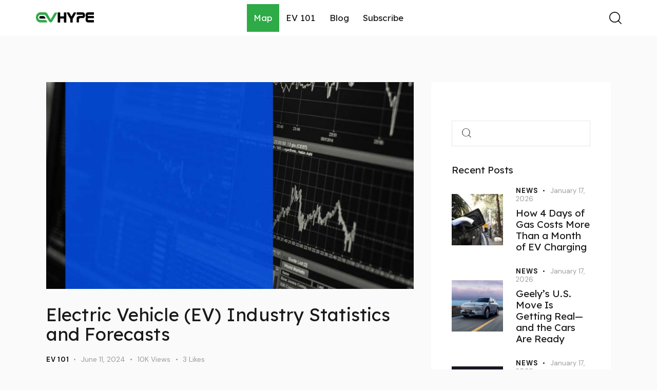

--- FILE ---
content_type: text/html; charset=UTF-8
request_url: https://evhype.com/tag/ev-101/
body_size: 29333
content:
<!DOCTYPE html>
<html lang="en-US" class="no-js scheme_default">

<head><meta charset="UTF-8"><script type="20f732b51c238c9cdeb319ea-text/javascript">if(navigator.userAgent.match(/MSIE|Internet Explorer/i)||navigator.userAgent.match(/Trident\/7\..*?rv:11/i)){var href=document.location.href;if(!href.match(/[?&]nowprocket/)){if(href.indexOf("?")==-1){if(href.indexOf("#")==-1){document.location.href=href+"?nowprocket=1"}else{document.location.href=href.replace("#","?nowprocket=1#")}}else{if(href.indexOf("#")==-1){document.location.href=href+"&nowprocket=1"}else{document.location.href=href.replace("#","&nowprocket=1#")}}}}</script><script type="20f732b51c238c9cdeb319ea-text/javascript">class RocketLazyLoadScripts{constructor(){this.triggerEvents=["keydown","mousedown","mousemove","touchmove","touchstart","touchend","wheel"],this.userEventHandler=this._triggerListener.bind(this),this.touchStartHandler=this._onTouchStart.bind(this),this.touchMoveHandler=this._onTouchMove.bind(this),this.touchEndHandler=this._onTouchEnd.bind(this),this.clickHandler=this._onClick.bind(this),this.interceptedClicks=[],window.addEventListener("pageshow",(e=>{this.persisted=e.persisted})),window.addEventListener("DOMContentLoaded",(()=>{this._preconnect3rdParties()})),this.delayedScripts={normal:[],async:[],defer:[]},this.allJQueries=[]}_addUserInteractionListener(e){document.hidden?e._triggerListener():(this.triggerEvents.forEach((t=>window.addEventListener(t,e.userEventHandler,{passive:!0}))),window.addEventListener("touchstart",e.touchStartHandler,{passive:!0}),window.addEventListener("mousedown",e.touchStartHandler),document.addEventListener("visibilitychange",e.userEventHandler))}_removeUserInteractionListener(){this.triggerEvents.forEach((e=>window.removeEventListener(e,this.userEventHandler,{passive:!0}))),document.removeEventListener("visibilitychange",this.userEventHandler)}_onTouchStart(e){"HTML"!==e.target.tagName&&(window.addEventListener("touchend",this.touchEndHandler),window.addEventListener("mouseup",this.touchEndHandler),window.addEventListener("touchmove",this.touchMoveHandler,{passive:!0}),window.addEventListener("mousemove",this.touchMoveHandler),e.target.addEventListener("click",this.clickHandler),this._renameDOMAttribute(e.target,"onclick","rocket-onclick"))}_onTouchMove(e){window.removeEventListener("touchend",this.touchEndHandler),window.removeEventListener("mouseup",this.touchEndHandler),window.removeEventListener("touchmove",this.touchMoveHandler,{passive:!0}),window.removeEventListener("mousemove",this.touchMoveHandler),e.target.removeEventListener("click",this.clickHandler),this._renameDOMAttribute(e.target,"rocket-onclick","onclick")}_onTouchEnd(e){window.removeEventListener("touchend",this.touchEndHandler),window.removeEventListener("mouseup",this.touchEndHandler),window.removeEventListener("touchmove",this.touchMoveHandler,{passive:!0}),window.removeEventListener("mousemove",this.touchMoveHandler)}_onClick(e){e.target.removeEventListener("click",this.clickHandler),this._renameDOMAttribute(e.target,"rocket-onclick","onclick"),this.interceptedClicks.push(e),e.preventDefault(),e.stopPropagation(),e.stopImmediatePropagation()}_replayClicks(){window.removeEventListener("touchstart",this.touchStartHandler,{passive:!0}),window.removeEventListener("mousedown",this.touchStartHandler),this.interceptedClicks.forEach((e=>{e.target.dispatchEvent(new MouseEvent("click",{view:e.view,bubbles:!0,cancelable:!0}))}))}_renameDOMAttribute(e,t,n){e.hasAttribute&&e.hasAttribute(t)&&(event.target.setAttribute(n,event.target.getAttribute(t)),event.target.removeAttribute(t))}_triggerListener(){this._removeUserInteractionListener(this),"loading"===document.readyState?document.addEventListener("DOMContentLoaded",this._loadEverythingNow.bind(this)):this._loadEverythingNow()}_preconnect3rdParties(){let e=[];document.querySelectorAll("script[type=rocketlazyloadscript]").forEach((t=>{if(t.hasAttribute("src")){const n=new URL(t.src).origin;n!==location.origin&&e.push({src:n,crossOrigin:t.crossOrigin||"module"===t.getAttribute("data-rocket-type")})}})),e=[...new Map(e.map((e=>[JSON.stringify(e),e]))).values()],this._batchInjectResourceHints(e,"preconnect")}async _loadEverythingNow(){this.lastBreath=Date.now(),this._delayEventListeners(),this._delayJQueryReady(this),this._handleDocumentWrite(),this._registerAllDelayedScripts(),this._preloadAllScripts(),await this._loadScriptsFromList(this.delayedScripts.normal),await this._loadScriptsFromList(this.delayedScripts.defer),await this._loadScriptsFromList(this.delayedScripts.async);try{await this._triggerDOMContentLoaded(),await this._triggerWindowLoad()}catch(e){}window.dispatchEvent(new Event("rocket-allScriptsLoaded")),this._replayClicks()}_registerAllDelayedScripts(){document.querySelectorAll("script[type=rocketlazyloadscript]").forEach((e=>{e.hasAttribute("src")?e.hasAttribute("async")&&!1!==e.async?this.delayedScripts.async.push(e):e.hasAttribute("defer")&&!1!==e.defer||"module"===e.getAttribute("data-rocket-type")?this.delayedScripts.defer.push(e):this.delayedScripts.normal.push(e):this.delayedScripts.normal.push(e)}))}async _transformScript(e){return await this._littleBreath(),new Promise((t=>{const n=document.createElement("script");[...e.attributes].forEach((e=>{let t=e.nodeName;"type"!==t&&("data-rocket-type"===t&&(t="type"),n.setAttribute(t,e.nodeValue))})),e.hasAttribute("src")?(n.addEventListener("load",t),n.addEventListener("error",t)):(n.text=e.text,t());try{e.parentNode.replaceChild(n,e)}catch(e){t()}}))}async _loadScriptsFromList(e){const t=e.shift();return t?(await this._transformScript(t),this._loadScriptsFromList(e)):Promise.resolve()}_preloadAllScripts(){this._batchInjectResourceHints([...this.delayedScripts.normal,...this.delayedScripts.defer,...this.delayedScripts.async],"preload")}_batchInjectResourceHints(e,t){var n=document.createDocumentFragment();e.forEach((e=>{if(e.src){const i=document.createElement("link");i.href=e.src,i.rel=t,"preconnect"!==t&&(i.as="script"),e.getAttribute&&"module"===e.getAttribute("data-rocket-type")&&(i.crossOrigin=!0),e.crossOrigin&&(i.crossOrigin=e.crossOrigin),n.appendChild(i)}})),document.head.appendChild(n)}_delayEventListeners(){let e={};function t(t,n){!function(t){function n(n){return e[t].eventsToRewrite.indexOf(n)>=0?"rocket-"+n:n}e[t]||(e[t]={originalFunctions:{add:t.addEventListener,remove:t.removeEventListener},eventsToRewrite:[]},t.addEventListener=function(){arguments[0]=n(arguments[0]),e[t].originalFunctions.add.apply(t,arguments)},t.removeEventListener=function(){arguments[0]=n(arguments[0]),e[t].originalFunctions.remove.apply(t,arguments)})}(t),e[t].eventsToRewrite.push(n)}function n(e,t){let n=e[t];Object.defineProperty(e,t,{get:()=>n||function(){},set(i){e["rocket"+t]=n=i}})}t(document,"DOMContentLoaded"),t(window,"DOMContentLoaded"),t(window,"load"),t(window,"pageshow"),t(document,"readystatechange"),n(document,"onreadystatechange"),n(window,"onload"),n(window,"onpageshow")}_delayJQueryReady(e){let t=window.jQuery;Object.defineProperty(window,"jQuery",{get:()=>t,set(n){if(n&&n.fn&&!e.allJQueries.includes(n)){n.fn.ready=n.fn.init.prototype.ready=function(t){e.domReadyFired?t.bind(document)(n):document.addEventListener("rocket-DOMContentLoaded",(()=>t.bind(document)(n)))};const t=n.fn.on;n.fn.on=n.fn.init.prototype.on=function(){if(this[0]===window){function e(e){return e.split(" ").map((e=>"load"===e||0===e.indexOf("load.")?"rocket-jquery-load":e)).join(" ")}"string"==typeof arguments[0]||arguments[0]instanceof String?arguments[0]=e(arguments[0]):"object"==typeof arguments[0]&&Object.keys(arguments[0]).forEach((t=>{delete Object.assign(arguments[0],{[e(t)]:arguments[0][t]})[t]}))}return t.apply(this,arguments),this},e.allJQueries.push(n)}t=n}})}async _triggerDOMContentLoaded(){this.domReadyFired=!0,await this._littleBreath(),document.dispatchEvent(new Event("rocket-DOMContentLoaded")),await this._littleBreath(),window.dispatchEvent(new Event("rocket-DOMContentLoaded")),await this._littleBreath(),document.dispatchEvent(new Event("rocket-readystatechange")),await this._littleBreath(),document.rocketonreadystatechange&&document.rocketonreadystatechange()}async _triggerWindowLoad(){await this._littleBreath(),window.dispatchEvent(new Event("rocket-load")),await this._littleBreath(),window.rocketonload&&window.rocketonload(),await this._littleBreath(),this.allJQueries.forEach((e=>e(window).trigger("rocket-jquery-load"))),await this._littleBreath();const e=new Event("rocket-pageshow");e.persisted=this.persisted,window.dispatchEvent(e),await this._littleBreath(),window.rocketonpageshow&&window.rocketonpageshow({persisted:this.persisted})}_handleDocumentWrite(){const e=new Map;document.write=document.writeln=function(t){const n=document.currentScript,i=document.createRange(),r=n.parentElement;let o=e.get(n);void 0===o&&(o=n.nextSibling,e.set(n,o));const s=document.createDocumentFragment();i.setStart(s,0),s.appendChild(i.createContextualFragment(t)),r.insertBefore(s,o)}}async _littleBreath(){Date.now()-this.lastBreath>45&&(await this._requestAnimFrame(),this.lastBreath=Date.now())}async _requestAnimFrame(){return document.hidden?new Promise((e=>setTimeout(e))):new Promise((e=>requestAnimationFrame(e)))}static run(){const e=new RocketLazyLoadScripts;e._addUserInteractionListener(e)}}RocketLazyLoadScripts.run();</script>
	
		
		<meta name="viewport" content="width=device-width, initial-scale=1">
		<meta name="format-detection" content="telephone=no">
		<link rel="profile" href="//gmpg.org/xfn/11">
		<meta name='robots' content='index, follow, max-image-preview:large, max-snippet:-1, max-video-preview:-1' />

	<!-- This site is optimized with the Yoast SEO plugin v24.8.1 - https://yoast.com/wordpress/plugins/seo/ -->
	<title>EV 101 Archives - Find EV Charging Stations, Read Reviews &amp; Rate Your Experience.</title>
	<link rel="canonical" href="https://evhype.com/tag/ev-101/" />
	<meta property="og:locale" content="en_US" />
	<meta property="og:type" content="article" />
	<meta property="og:title" content="EV 101 Archives - Find EV Charging Stations, Read Reviews &amp; Rate Your Experience." />
	<meta property="og:url" content="https://evhype.com/tag/ev-101/" />
	<meta property="og:site_name" content="Find EV Charging Stations, Read Reviews &amp; Rate Your Experience." />
	<meta name="twitter:card" content="summary_large_image" />
	<meta name="twitter:site" content="@evhype_" />
	<script type="application/ld+json" class="yoast-schema-graph">{"@context":"https://schema.org","@graph":[{"@type":"CollectionPage","@id":"https://evhype.com/tag/ev-101/","url":"https://evhype.com/tag/ev-101/","name":"EV 101 Archives - Find EV Charging Stations, Read Reviews &amp; Rate Your Experience.","isPartOf":{"@id":"https://evhype.com/#website"},"primaryImageOfPage":{"@id":"https://evhype.com/tag/ev-101/#primaryimage"},"image":{"@id":"https://evhype.com/tag/ev-101/#primaryimage"},"thumbnailUrl":"https://evhype.com/wp-content/uploads/2022/08/Electric-Vehicle-EV-Industry-Statistics.jpg","breadcrumb":{"@id":"https://evhype.com/tag/ev-101/#breadcrumb"},"inLanguage":"en-US"},{"@type":"ImageObject","inLanguage":"en-US","@id":"https://evhype.com/tag/ev-101/#primaryimage","url":"https://evhype.com/wp-content/uploads/2022/08/Electric-Vehicle-EV-Industry-Statistics.jpg","contentUrl":"https://evhype.com/wp-content/uploads/2022/08/Electric-Vehicle-EV-Industry-Statistics.jpg","width":1920,"height":1079,"caption":"Electric Vehicle (EV) Industry Statistics"},{"@type":"BreadcrumbList","@id":"https://evhype.com/tag/ev-101/#breadcrumb","itemListElement":[{"@type":"ListItem","position":1,"name":"Home","item":"https://evhype.com/"},{"@type":"ListItem","position":2,"name":"EV 101"}]},{"@type":"WebSite","@id":"https://evhype.com/#website","url":"https://evhype.com/","name":"Find EV Charging Stations, Read Reviews &amp; Rate Your Experience.","description":"EVhype helps you easily find EV charging stations in your area. We are a social platform for EV owners. You can upload photos and comment!","publisher":{"@id":"https://evhype.com/#organization"},"potentialAction":[{"@type":"SearchAction","target":{"@type":"EntryPoint","urlTemplate":"https://evhype.com/?s={search_term_string}"},"query-input":{"@type":"PropertyValueSpecification","valueRequired":true,"valueName":"search_term_string"}}],"inLanguage":"en-US"},{"@type":"Organization","@id":"https://evhype.com/#organization","name":"EVhype","url":"https://evhype.com/","logo":{"@type":"ImageObject","inLanguage":"en-US","@id":"https://evhype.com/#/schema/logo/image/","url":"https://evhype.com/wp-content/uploads/2022/05/evhype-logo.png","contentUrl":"https://evhype.com/wp-content/uploads/2022/05/evhype-logo.png","width":553,"height":98,"caption":"EVhype"},"image":{"@id":"https://evhype.com/#/schema/logo/image/"},"sameAs":["https://x.com/evhype_"]}]}</script>
	<!-- / Yoast SEO plugin. -->


<link rel='dns-prefetch' href='//fonts.googleapis.com' />
<link rel='dns-prefetch' href='//maps.googleapis.com' />
<link rel='dns-prefetch' href='//maps.gstatic.com' />
<link rel='dns-prefetch' href='//fonts.gstatic.com' />
<link rel='dns-prefetch' href='//ajax.googleapis.com' />
<link rel='dns-prefetch' href='//apis.google.com' />
<link rel='dns-prefetch' href='//google-analytics.com' />
<link rel='dns-prefetch' href='//www.google-analytics.com' />
<link rel='dns-prefetch' href='//ssl.google-analytics.com' />
<link rel='dns-prefetch' href='//youtube.com' />
<link rel='dns-prefetch' href='//api.pinterest.com' />
<link rel='dns-prefetch' href='//cdnjs.cloudflare.com' />
<link rel='dns-prefetch' href='//pixel.wp.com' />
<link rel='dns-prefetch' href='//connect.facebook.net' />
<link rel='dns-prefetch' href='//platform.twitter.com' />
<link rel='dns-prefetch' href='//syndication.twitter.com' />
<link rel='dns-prefetch' href='//platform.instagram.com' />
<link rel='dns-prefetch' href='//disqus.com' />
<link rel='dns-prefetch' href='//sitename.disqus.com' />
<link rel='dns-prefetch' href='//s7.addthis.com' />
<link rel='dns-prefetch' href='//platform.linkedin.com' />
<link rel='dns-prefetch' href='//w.sharethis.com' />
<link rel='dns-prefetch' href='//s0.wp.com' />
<link rel='dns-prefetch' href='//s.gravatar.com' />
<link rel='dns-prefetch' href='//stats.wp.com' />
<link href='https://fonts.gstatic.com' crossorigin rel='preconnect' />
<link rel="alternate" type="application/rss+xml" title="Find EV Charging Stations, Read Reviews &amp; Rate Your Experience. &raquo; Feed" href="https://evhype.com/feed/" />
<link rel="alternate" type="application/rss+xml" title="Find EV Charging Stations, Read Reviews &amp; Rate Your Experience. &raquo; Comments Feed" href="https://evhype.com/comments/feed/" />
<link rel="alternate" type="application/rss+xml" title="Find EV Charging Stations, Read Reviews &amp; Rate Your Experience. &raquo; EV 101 Tag Feed" href="https://evhype.com/tag/ev-101/feed/" />
			<meta property="og:type" content="website" />
			<meta property="og:site_name" content="Find EV Charging Stations, Read Reviews &amp; Rate Your Experience." />
			<meta property="og:description" content="EVhype helps you easily find EV charging stations in your area. We are a social platform for EV owners. You can upload photos and comment!" />
							<meta property="og:image" content="//evhype.com/wp-content/uploads/2022/05/evhype-logo.png" />
				<style id='wp-img-auto-sizes-contain-inline-css' type='text/css'>
img:is([sizes=auto i],[sizes^="auto," i]){contain-intrinsic-size:3000px 1500px}
/*# sourceURL=wp-img-auto-sizes-contain-inline-css */
</style>
<link data-minify="1" property="stylesheet" rel='stylesheet' id='trx_addons-icons-css' href='https://evhype.com/wp-content/cache/min/1/wp-content/plugins/trx_addons/css/font-icons/css/trx_addons_icons.css?ver=1753285303' type='text/css' media='all' />
<link property="stylesheet" rel='stylesheet' id='theflash-font-google_fonts-css' href='https://fonts.googleapis.com/css2?family=DM+Sans:ital,wght@0,400;0,500;0,700;1,400;1,500;1,700&#038;family=Lexend+Deca:wght@400&#038;family=Lora:ital,wght@0,400;0,500;0,600;0,700;1,400;1,500;1,600;1,700&#038;subset=latin,latin-ext&#038;display=swap' type='text/css' media='all' />
<link data-minify="1" property="stylesheet" rel='stylesheet' id='theflash-fontello-css' href='https://evhype.com/wp-content/cache/min/1/wp-content/themes/theflash/skins/default/css/font-icons/css/fontello.css?ver=1753285303' type='text/css' media='all' />
<style id='wp-emoji-styles-inline-css' type='text/css'>

	img.wp-smiley, img.emoji {
		display: inline !important;
		border: none !important;
		box-shadow: none !important;
		height: 1em !important;
		width: 1em !important;
		margin: 0 0.07em !important;
		vertical-align: -0.1em !important;
		background: none !important;
		padding: 0 !important;
	}
/*# sourceURL=wp-emoji-styles-inline-css */
</style>
<style id='classic-theme-styles-inline-css' type='text/css'>
/*! This file is auto-generated */
.wp-block-button__link{color:#fff;background-color:#32373c;border-radius:9999px;box-shadow:none;text-decoration:none;padding:calc(.667em + 2px) calc(1.333em + 2px);font-size:1.125em}.wp-block-file__button{background:#32373c;color:#fff;text-decoration:none}
/*# sourceURL=/wp-includes/css/classic-themes.min.css */
</style>
<link data-minify="1" property="stylesheet" rel='stylesheet' id='contact-form-7-css' href='https://evhype.com/wp-content/cache/min/1/wp-content/plugins/contact-form-7/includes/css/styles.css?ver=1753285303' type='text/css' media='all' />
<link property="stylesheet" rel='stylesheet' id='magnific-popup-css' href='https://evhype.com/wp-content/plugins/trx_addons/js/magnific/magnific-popup.min.css' type='text/css' media='all' />
<link data-minify="1" property="stylesheet" rel='stylesheet' id='elementor-icons-css' href='https://evhype.com/wp-content/cache/min/1/wp-content/plugins/elementor/assets/lib/eicons/css/elementor-icons.min.css?ver=1753285303' type='text/css' media='all' />
<link property="stylesheet" rel='stylesheet' id='elementor-frontend-css' href='https://evhype.com/wp-content/uploads/elementor/css/custom-frontend.min.css?ver=1753285095' type='text/css' media='all' />
<link property="stylesheet" rel='stylesheet' id='elementor-post-24-css' href='https://evhype.com/wp-content/uploads/elementor/css/post-24.css?ver=1753285095' type='text/css' media='all' />
<link property="stylesheet" rel='stylesheet' id='elementor-pro-css' href='https://evhype.com/wp-content/uploads/elementor/css/custom-pro-frontend.min.css?ver=1753285095' type='text/css' media='all' />
<link data-minify="1" property="stylesheet" rel='stylesheet' id='newsletter-css' href='https://evhype.com/wp-content/cache/min/1/wp-content/plugins/newsletter/style.css?ver=1753285396' type='text/css' media='all' />
<link data-minify="1" property="stylesheet" rel='stylesheet' id='trx_addons-css' href='https://evhype.com/wp-content/cache/min/1/wp-content/plugins/trx_addons/css/__styles.css?ver=1753285303' type='text/css' media='all' />
<link data-minify="1" property="stylesheet" rel='stylesheet' id='trx_addons-animations-css' href='https://evhype.com/wp-content/cache/min/1/wp-content/plugins/trx_addons/css/trx_addons.animations.css?ver=1753285305' type='text/css' media='all' />
<link data-minify="1" property="stylesheet" rel='stylesheet' id='elementor-gf-local-roboto-css' href='https://evhype.com/wp-content/cache/min/1/wp-content/uploads/elementor/google-fonts/css/roboto.css?ver=1753285303' type='text/css' media='all' />
<link data-minify="1" property="stylesheet" rel='stylesheet' id='elementor-gf-local-robotoslab-css' href='https://evhype.com/wp-content/cache/min/1/wp-content/uploads/elementor/google-fonts/css/robotoslab.css?ver=1753285303' type='text/css' media='all' />
<link data-minify="1" property="stylesheet" rel='stylesheet' id='trx_addons-sc_table-css' href='https://evhype.com/wp-content/cache/min/1/wp-content/plugins/trx_addons/components/shortcodes/table/table.css?ver=1753286441' type='text/css' media='all' />
<link data-minify="1" property="stylesheet" rel='stylesheet' id='theflash-style-css' href='https://evhype.com/wp-content/cache/min/1/wp-content/themes/theflash/style.css?ver=1753285303' type='text/css' media='all' />
<link property="stylesheet" rel='stylesheet' id='mediaelement-css' href='https://evhype.com/wp-includes/js/mediaelement/mediaelementplayer-legacy.min.css?ver=4.2.17' type='text/css' media='all' />
<link property="stylesheet" rel='stylesheet' id='wp-mediaelement-css' href='https://evhype.com/wp-includes/js/mediaelement/wp-mediaelement.min.css?ver=6.9' type='text/css' media='all' />
<link data-minify="1" property="stylesheet" rel='stylesheet' id='theflash-skin-default-css' href='https://evhype.com/wp-content/cache/min/1/wp-content/themes/theflash/skins/default/css/style.css?ver=1753285303' type='text/css' media='all' />
<link data-minify="1" property="stylesheet" rel='stylesheet' id='theflash-plugins-css' href='https://evhype.com/wp-content/cache/min/1/wp-content/themes/theflash/skins/default/css/__plugins.css?ver=1753285303' type='text/css' media='all' />
<link data-minify="1" property="stylesheet" rel='stylesheet' id='theflash-custom-css' href='https://evhype.com/wp-content/cache/min/1/wp-content/themes/theflash/skins/default/css/__custom.css?ver=1753285303' type='text/css' media='all' />
<link property="stylesheet" rel='stylesheet' id='trx_addons-responsive-css' href='https://evhype.com/wp-content/plugins/trx_addons/css/__responsive.css' type='text/css' media='(max-width:1439px)' />
<link property="stylesheet" rel='stylesheet' id='theflash-responsive-css' href='https://evhype.com/wp-content/themes/theflash/skins/default/css/__responsive.css' type='text/css' media='(max-width:1679px)' />
<link data-minify="1" property="stylesheet" rel='stylesheet' id='theflash-trx-addons-extra-styles-css' href='https://evhype.com/wp-content/cache/min/1/wp-content/themes/theflash/skins/default/extra-styles.css?ver=1753285303' type='text/css' media='all' />
<style id='rocket-lazyload-inline-css' type='text/css'>
.rll-youtube-player{position:relative;padding-bottom:56.23%;height:0;overflow:hidden;max-width:100%;}.rll-youtube-player:focus-within{outline: 2px solid currentColor;outline-offset: 5px;}.rll-youtube-player iframe{position:absolute;top:0;left:0;width:100%;height:100%;z-index:100;background:0 0}.rll-youtube-player img{bottom:0;display:block;left:0;margin:auto;max-width:100%;width:100%;position:absolute;right:0;top:0;border:none;height:auto;-webkit-transition:.4s all;-moz-transition:.4s all;transition:.4s all}.rll-youtube-player img:hover{-webkit-filter:brightness(75%)}.rll-youtube-player .play{height:100%;width:100%;left:0;top:0;position:absolute;background:url(https://evhype.com/wp-content/plugins/wp-rocket/assets/img/youtube.png) no-repeat center;background-color: transparent !important;cursor:pointer;border:none;}
/*# sourceURL=rocket-lazyload-inline-css */
</style>
<script type="rocketlazyloadscript" data-rocket-type="text/javascript" src="https://evhype.com/wp-includes/js/jquery/jquery.min.js?ver=3.7.1" id="jquery-core-js" defer></script>
<script type="rocketlazyloadscript" data-rocket-type="text/javascript" src="https://evhype.com/wp-includes/js/jquery/jquery-migrate.min.js?ver=3.4.1" id="jquery-migrate-js" defer></script>
<link rel="https://api.w.org/" href="https://evhype.com/wp-json/" /><link rel="alternate" title="JSON" type="application/json" href="https://evhype.com/wp-json/wp/v2/tags/48" /><link rel="EditURI" type="application/rsd+xml" title="RSD" href="https://evhype.com/xmlrpc.php?rsd" />
<meta name="generator" content="WordPress 6.9" />
<meta name="generator" content="Elementor 3.30.3; features: additional_custom_breakpoints; settings: css_print_method-external, google_font-enabled, font_display-swap">
<!-- Google Tag Manager -->
<script type="rocketlazyloadscript">(function(w,d,s,l,i){w[l]=w[l]||[];w[l].push({'gtm.start':
new Date().getTime(),event:'gtm.js'});var f=d.getElementsByTagName(s)[0],
j=d.createElement(s),dl=l!='dataLayer'?'&l='+l:'';j.async=true;j.src=
'https://www.googletagmanager.com/gtm.js?id='+i+dl;f.parentNode.insertBefore(j,f);
})(window,document,'script','dataLayer','GTM-MBVV2MJ');</script>
<!-- End Google Tag Manager -->
<meta name="fo-verify" content="2ff907a8-19c3-4ba1-9ed6-64087358de68" />
			<style>
				.e-con.e-parent:nth-of-type(n+4):not(.e-lazyloaded):not(.e-no-lazyload),
				.e-con.e-parent:nth-of-type(n+4):not(.e-lazyloaded):not(.e-no-lazyload) * {
					background-image: none !important;
				}
				@media screen and (max-height: 1024px) {
					.e-con.e-parent:nth-of-type(n+3):not(.e-lazyloaded):not(.e-no-lazyload),
					.e-con.e-parent:nth-of-type(n+3):not(.e-lazyloaded):not(.e-no-lazyload) * {
						background-image: none !important;
					}
				}
				@media screen and (max-height: 640px) {
					.e-con.e-parent:nth-of-type(n+2):not(.e-lazyloaded):not(.e-no-lazyload),
					.e-con.e-parent:nth-of-type(n+2):not(.e-lazyloaded):not(.e-no-lazyload) * {
						background-image: none !important;
					}
				}
			</style>
			<link rel="icon" href="https://evhype.com/wp-content/uploads/2022/07/evhype-favicon.png" sizes="32x32" />
<link rel="icon" href="https://evhype.com/wp-content/uploads/2022/07/evhype-favicon.png" sizes="192x192" />
<link rel="apple-touch-icon" href="https://evhype.com/wp-content/uploads/2022/07/evhype-favicon.png" />
<meta name="msapplication-TileImage" content="https://evhype.com/wp-content/uploads/2022/07/evhype-favicon.png" />
		<style type="text/css" id="wp-custom-css">
			.sidebar_inner {
  padding: 4.1em 0 !important;
  background-color: var(--theme-color-alter_bg_color);
  color: var(--theme-color-alter_text);
}

.sidebar_inner > aside.widget {
  padding: 0 40px;
}
@media only screen and (max-width: 768px) {
	.sidebar_inner {
		padding: 2em 0 !important;
	}
	.sidebar_inner > aside.widget {
		padding: 0 2em !important;
	}
}
@media only screen and (max-width: 599px) {
	.sidebar_inner {
		padding: 1em 0 !important;
	}
	.sidebar_inner > aside.widget {
		padding: 0 1em !important;
	}
}
.sidebar_inner .widget h2{
	margin-bottom: 1.5em;
	font-size: 25px;
	line-height: 1.3em;
	font-weight: 400;
	letter-spacing: 0;
	margin-top: -7px;
}
.pih-overlay{
	overflow: hidden;
}
.pih-overlay .elementor-background-overlay{
	z-index: 2;
}
.home-image-main{
	position: relative;
	min-height:100%;
}
.home-image-main > div{
	position: initial !important;
}
.home-image-main > div > .home-image{
	position: absolute;
	height: 100%;
	inset: 0;
}
.linkslikeford {
	padding:20px 0 20px 0;
}
.linkslikeford .elementor-widget-container{
	overflow: visible !important;
}
.linkslikeford ul li{
	margin: 0 !important;
}
.linkslikeford ul li a{
	padding: 0 25px;
	border-radius: 100px;
	background-color: #fff;
	-webkit-box-shadow: 0 3px 15px rgba(0, 0, 0, 0.1);
	box-shadow: 0 3px 15px rgba(0, 0, 0, 0.1);
	margin: 0 0 10px 12px;
	width: auto;
	font-size: 16px;
	font-weight: 400;
	line-height: 35px;
}
.hype-models-btn{
	background: none !important;
	padding: 0 0 6px !important;
	margin-right: 15px;
	position: relative;
}
.hype-models-btn::after{
	content:'';
	position:absolute;
	bottom:0;
	left: 0;
	right:0;
	height:0px;
	background: #30B54A;
	transition: all 0.3s ease;
}
.hype-models-btn:hover::after,
.hype-models-btn.active::after{
	height: 4px;
}
.hype-models-btn .sc_button_icon{
	margin: 0;
	width: 78px;
}
.hype-models-btn .sc_button_icon img{
	max-height: initial !important;
}
.hype-models-btn .sc_button_text{
	color: initial !important;
	margin-top: -6px;
	position: relative;
	z-index: 1;
}
.menu_main_nav > li > a, .sc_layouts_menu_nav > li > a{
	padding: 8px 18px;
}
.audi-title-sec  .sc_item_subtitle.sc_item_title_style_shadow{
	font-size: 90px;
	line-height: 1.1;
}
.audi-title-sec .sc_item_subtitle.sc_item_title_style_shadow + .sc_item_title{
	padding: 21px 0;
	font-size: 47px;
}
.audi-btns .sc_item_button a{
	font-size: 20px !important;
	font-weight: 700;
}
@media only screen and (max-width: 768px) {
	.audi-btns .sc_item_button a{
		font-size: 17px !important;
		font-weight: 700;
		padding: 10px 20px !important;
	}
	.audi-title-sec  .sc_item_subtitle.sc_item_title_style_shadow{
		font-size: 75px;
		line-height: 1.1;
	}
	.audi-title-sec .sc_item_subtitle.sc_item_title_style_shadow + .sc_item_title{
		padding: 21px 0;
		font-size: 42px;
	}
}
@media only screen and (max-width: 574px) {
	.audi-btns .sc_item_button a{
		font-size: 14px !important;
		font-weight: 700;
		padding: 5px 15px !important;
	}
}

.search_modern .search_wrap{
	height: 300px;
}
.search_modern .search_header_wrap{
	top: 0;
	left: 0;
	width: 100%;
	height: auto;
	z-index: 2;
}
.search_modern .search_header_wrap .logo_image{
	width: 180px;
}
.search_modern .search_form_wrap{
	top: 0;
	left: 70px;
	right: 70px;
	transform: initial;
	width: initial;
}
.search_modern .search_wrap .search_form{
	top: 130px;
	left: 0;
	right: 0;
	transform: initial;
	width: initial;
}
@media only screen and (max-width: 1023px) {
	.search_modern .search_form_wrap{
		left: 30px;
		right: 30px;
	}
	.search_modern .search_wrap .search_form{
		top: 100px;
	}
	.search_modern .search_wrap {
		height: 200px;
	}
}
.home-ev-text-sec {
  height: 100%;
  overflow: auto;
  min-height: 100%;
  max-height: 600px;
}
p{
	font-size: 22px;
}
@media only screen and (max-width: 992px) {
	p{
		font-size: 22px;
	}
}

.post_header_wrap_style_style-1 .post_featured.post_featured_bg, .post_header_wrap_style_style-1 .post_featured.sc_parallax_wrap {
  height: 22rem;
	min-height: 22rem !important;
}
@media (max-width: 1679px){
	.post_header_wrap_style_style-1 .post_featured.post_featured_bg, .post_header_wrap_style_style-1 .post_featured.sc_parallax_wrap {
		height: 20rem;
	}
}
@media (max-width: 1439px){
	.post_header_wrap_style_style-1 .post_featured.post_featured_bg, .post_header_wrap_style_style-1 .post_featured.sc_parallax_wrap {
		height: 18rem;
	}
}
@media (max-width: 1279px){
	.post_header_wrap_style_style-1 .post_featured.post_featured_bg, .post_header_wrap_style_style-1 .post_featured.sc_parallax_wrap {
		height: 16rem;
	}
}
@media (max-width: 1023px){
	.post_header_wrap_style_style-1 .post_featured.post_featured_bg {
		height: 12rem;
	}
}
@media (max-width: 767px){
	.post_header_wrap_style_style-1 .post_featured.post_featured_bg {
		height: 11rem;
	}
}
.breadcrumb-container ol{
	margin:0;
	padding: 0;
}
.sc_layouts_menu_nav > li:first-child{
  background-color: #2eaa46;
}
.sc_layouts_menu_nav > li:first-child a span{
	color: #fff;
}
.sc_layouts_menu_nav > li:first-child:not(.menu-collapse) a::after{
	background-color: #fff;
}

.sc_layouts_menu_nav > li:first-child a:hover span{
	color: #fff;
}

.rating-cars-sec{
    align-items: baseline;
    display: flex;
    font-size: 16px;
    height: 60px;
    justify-content: center;
    line-height: 1;
    margin: 0;
    padding: 5px 20px;
    position: relative;
    text-align: center;
    background: #2eaa46;
		float: left;
		color: #fff;
}
.rating-cars-sec .css-7a3l6c{
  font-size: 28px;
  line-height: 1.1;
  font-weight: 700;
  margin-right: 2px;
}
.rating-cars-sec .css-kqi3up{
  position: absolute;
  left: 0;
  bottom: 9px;
  white-space: nowrap;
  width: 100%;
  font-size: 12px;
  line-height: 1;
}
.startat-price span{
    font-size: 25px;
    font-weight: 700;
}
.driverblocks .elementor-icon-box-wrapper{
    display: flex !important;
    flex-direction: column-reverse !important;
    align-items: flex-start !important;
    padding-bottom: 0 !important;
}
.driverblocks .elementor-icon-box-wrapper .elementor-icon-box-icon{
	margin-top: 10px;
	margin-bottom: 0 !important;
	margin-left:0 !important;
}
.score-table .table, .score-table .table th, .score-table .table td{
    border: 1px solid #d4d4d4 !important;
		padding: 10px 16px;
}
.score-table .table th{
	background:#f0f0f0;
	color: #000;
	text-align: left;
	font-weight: bold;
	font-size: 18px;
}
.ourscore-maintitle .sc_item_subtitle span{
	font-size: 20px;
	font-weight: bold;
	color: #2eaa46;
}
.sc_layouts_row .sc_layouts_item.mob-map-btn{
	position: absolute !important;
	left: 50% !important;
	transform: translateX(-50%) !important;
	margin: 0 !important;
}
.sc_layouts_row .sc_layouts_item.mob-map-btn .elementor-button{
	font-weight: 400 !important;
	font-style: normal !important;
	text-decoration: none !important;
	text-transform: none !important;
	letter-spacing: 0 !important;
	padding: 0 18px !important;
	background-color: #2eaa46;
	border-radius: 0;
	line-height: 39px;
	position: absolute;
	left: 50%;
	transform: translateX(-50%);
	margin-left: 19px;
}
.mob-map-btn-col{
	position:absolute !important;
	width:auto !important;
	height:auto !important;
	left:50% !important;
	top: 0 !important;
	bottom:0 !important;
	transform: translateX(-50%);
	z-index: 1;
}
.sc_layouts_menu{
	overflow: visible;
  visibility: inherit;
}
.ev-newsletter .tnp-field-email label{
	text-indent: -9999999px;
	position: absolute;
	left: 0;
	top: 50%;
	transform: translatey(-50%);
	z-index: 1;
	text-align: unset;
	white-space: nowrap;
  overflow: hidden;
}
.ev-newsletter .tnp-field-email{
	position: relative;
	text-indent: -9999999px;
	margin-bottom: 20px !important;
}
.ev-newsletter .tnp-field-email label{
	margin-left: 0;
	content: '';
	width: 35px;
	height: 35px;
  display: block;
	background-size: 30px 17px;
	background-repeat: no-repeat;
	background-position: center center;
	background-image: url('https://evhype.com/wp-content/uploads/2024/10/newsletter-icon.png');
}
.tnp-subscription input{
	width: 100%;
  padding: .7em;
	display: block;
  border: 1px;
	border-color: #ddd;
	background-color: #f4f4f4;
  background-image: none;
  text-shadow: none;
  font-size: 1em;
  margin: 0;
  line-height: normal;
  box-sizing: border-box;
}
.ev-newsletter .tnp-field-email .tnp-email{
	border-radius: 0;
	padding-left: 45px;
	background-color: transparent;
	border-bottom: 1px solid #fff;
	color: #fff;
}
.ev-newsletter .tnp-field-email .tnp-email:focus{
	background: transparent;
	border-color: #2eaa46;
}
.tnp-subscription input.tnp-submit{
	background-color: #444;
  color: #fff;
  width: auto;
  height: auto;
  margin: 0;
  display: inline-block;
}
.tnp-subscription input.tnp-submit:hover{
	color: #fff;
  border-color: #30d751;
  background-color: #30d751;
}
@media (max-width: 480px) {
  .tnp-subscription input.tnp-submit {
    width: 100%;
  }
}
.ev-newsletter .tnp-field-button{
	display: flex;
	justify-content: center;
}
.ev-newsletter .tnp-field-button input{
	background-color: #2eaa46;
	padding-left: 22px;
	padding-right: 22px;
}
.tnp-subscription {
  display: block;
  margin: 1em auto;
  max-width: 500px;
  width: 100%;
}

.subnav {
  width: 100%;
  padding: 4px;
  height: 30px;
  background: #e7e7e7;
  justify-content: center;
  display: flex;
	align-items: center;
}
@media only screen and (min-width: 992px) {
  .subnav {
    height: 40px;
  }
}
@media only screen and (min-width: 1367px) {
  .subnav {
    height: 50px;
  }
}
.subnav .subnav-under {
  background: #ffa41c;
  border: none;
  color: #000;
  font-size: 13px;
  border-radius: 4px;
  height: 23px;
  padding: 3px 8px;
}
.subnav .subnav-under:hover {
	background: #ffa41c !important;
	color: #000 !important;
}
@media only screen and (min-width: 992px) {
  .subnav .subnav-under {
    height: 33px;
    font-size: 18px;
    line-height: 30px;
    padding: 3px 12px;
  }
}
@media only screen and (min-width: 1367px) {
  .subnav .subnav-under {
    height: 42px;
    font-size: 23px;
    line-height: 38px;
    padding: 3px 12px;
  }
}		</style>
		
<noscript><style id="rocket-lazyload-nojs-css">.rll-youtube-player, [data-lazy-src]{display:none !important;}</style></noscript><style id='wp-block-search-inline-css' type='text/css'>
.wp-block-search__button{margin-left:10px;word-break:normal}.wp-block-search__button.has-icon{line-height:0}.wp-block-search__button svg{height:1.25em;min-height:24px;min-width:24px;width:1.25em;fill:currentColor;vertical-align:text-bottom}:where(.wp-block-search__button){border:1px solid #ccc;padding:6px 10px}.wp-block-search__inside-wrapper{display:flex;flex:auto;flex-wrap:nowrap;max-width:100%}.wp-block-search__label{width:100%}.wp-block-search.wp-block-search__button-only .wp-block-search__button{box-sizing:border-box;display:flex;flex-shrink:0;justify-content:center;margin-left:0;max-width:100%}.wp-block-search.wp-block-search__button-only .wp-block-search__inside-wrapper{min-width:0!important;transition-property:width}.wp-block-search.wp-block-search__button-only .wp-block-search__input{flex-basis:100%;transition-duration:.3s}.wp-block-search.wp-block-search__button-only.wp-block-search__searchfield-hidden,.wp-block-search.wp-block-search__button-only.wp-block-search__searchfield-hidden .wp-block-search__inside-wrapper{overflow:hidden}.wp-block-search.wp-block-search__button-only.wp-block-search__searchfield-hidden .wp-block-search__input{border-left-width:0!important;border-right-width:0!important;flex-basis:0;flex-grow:0;margin:0;min-width:0!important;padding-left:0!important;padding-right:0!important;width:0!important}:where(.wp-block-search__input){appearance:none;border:1px solid #949494;flex-grow:1;font-family:inherit;font-size:inherit;font-style:inherit;font-weight:inherit;letter-spacing:inherit;line-height:inherit;margin-left:0;margin-right:0;min-width:3rem;padding:8px;text-decoration:unset!important;text-transform:inherit}:where(.wp-block-search__button-inside .wp-block-search__inside-wrapper){background-color:#fff;border:1px solid #949494;box-sizing:border-box;padding:4px}:where(.wp-block-search__button-inside .wp-block-search__inside-wrapper) .wp-block-search__input{border:none;border-radius:0;padding:0 4px}:where(.wp-block-search__button-inside .wp-block-search__inside-wrapper) .wp-block-search__input:focus{outline:none}:where(.wp-block-search__button-inside .wp-block-search__inside-wrapper) :where(.wp-block-search__button){padding:4px 8px}.wp-block-search.aligncenter .wp-block-search__inside-wrapper{margin:auto}.wp-block[data-align=right] .wp-block-search.wp-block-search__button-only .wp-block-search__inside-wrapper{float:right}
/*# sourceURL=https://evhype.com/wp-includes/blocks/search/style.min.css */
</style>
<style id='wp-block-tag-cloud-inline-css' type='text/css'>
.wp-block-tag-cloud{box-sizing:border-box}.wp-block-tag-cloud.aligncenter{justify-content:center;text-align:center}.wp-block-tag-cloud a{display:inline-block;margin-right:5px}.wp-block-tag-cloud span{display:inline-block;margin-left:5px;text-decoration:none}:root :where(.wp-block-tag-cloud.is-style-outline){display:flex;flex-wrap:wrap;gap:1ch}:root :where(.wp-block-tag-cloud.is-style-outline a){border:1px solid;font-size:unset!important;margin-right:0;padding:1ch 2ch;text-decoration:none!important}
/*# sourceURL=https://evhype.com/wp-includes/blocks/tag-cloud/style.min.css */
</style>
<style id='wp-block-group-inline-css' type='text/css'>
.wp-block-group{box-sizing:border-box}:where(.wp-block-group.wp-block-group-is-layout-constrained){position:relative}
/*# sourceURL=https://evhype.com/wp-includes/blocks/group/style.min.css */
</style>
<style id='global-styles-inline-css' type='text/css'>
:root{--wp--preset--aspect-ratio--square: 1;--wp--preset--aspect-ratio--4-3: 4/3;--wp--preset--aspect-ratio--3-4: 3/4;--wp--preset--aspect-ratio--3-2: 3/2;--wp--preset--aspect-ratio--2-3: 2/3;--wp--preset--aspect-ratio--16-9: 16/9;--wp--preset--aspect-ratio--9-16: 9/16;--wp--preset--color--black: #000000;--wp--preset--color--cyan-bluish-gray: #abb8c3;--wp--preset--color--white: #ffffff;--wp--preset--color--pale-pink: #f78da7;--wp--preset--color--vivid-red: #cf2e2e;--wp--preset--color--luminous-vivid-orange: #ff6900;--wp--preset--color--luminous-vivid-amber: #fcb900;--wp--preset--color--light-green-cyan: #7bdcb5;--wp--preset--color--vivid-green-cyan: #00d084;--wp--preset--color--pale-cyan-blue: #8ed1fc;--wp--preset--color--vivid-cyan-blue: #0693e3;--wp--preset--color--vivid-purple: #9b51e0;--wp--preset--color--bg-color: #FAFAFA;--wp--preset--color--bd-color: #E7E7E7;--wp--preset--color--text-dark: #1A1919;--wp--preset--color--text-light: #9C9C9C;--wp--preset--color--text-link: #2eaa46;--wp--preset--color--text-hover: #30d751;--wp--preset--color--text-link-2: #46c55f;--wp--preset--color--text-hover-2: #4fb160;--wp--preset--color--text-link-3: #4C4B4B;--wp--preset--color--text-hover-3: #2B2B2B;--wp--preset--gradient--vivid-cyan-blue-to-vivid-purple: linear-gradient(135deg,rgb(6,147,227) 0%,rgb(155,81,224) 100%);--wp--preset--gradient--light-green-cyan-to-vivid-green-cyan: linear-gradient(135deg,rgb(122,220,180) 0%,rgb(0,208,130) 100%);--wp--preset--gradient--luminous-vivid-amber-to-luminous-vivid-orange: linear-gradient(135deg,rgb(252,185,0) 0%,rgb(255,105,0) 100%);--wp--preset--gradient--luminous-vivid-orange-to-vivid-red: linear-gradient(135deg,rgb(255,105,0) 0%,rgb(207,46,46) 100%);--wp--preset--gradient--very-light-gray-to-cyan-bluish-gray: linear-gradient(135deg,rgb(238,238,238) 0%,rgb(169,184,195) 100%);--wp--preset--gradient--cool-to-warm-spectrum: linear-gradient(135deg,rgb(74,234,220) 0%,rgb(151,120,209) 20%,rgb(207,42,186) 40%,rgb(238,44,130) 60%,rgb(251,105,98) 80%,rgb(254,248,76) 100%);--wp--preset--gradient--blush-light-purple: linear-gradient(135deg,rgb(255,206,236) 0%,rgb(152,150,240) 100%);--wp--preset--gradient--blush-bordeaux: linear-gradient(135deg,rgb(254,205,165) 0%,rgb(254,45,45) 50%,rgb(107,0,62) 100%);--wp--preset--gradient--luminous-dusk: linear-gradient(135deg,rgb(255,203,112) 0%,rgb(199,81,192) 50%,rgb(65,88,208) 100%);--wp--preset--gradient--pale-ocean: linear-gradient(135deg,rgb(255,245,203) 0%,rgb(182,227,212) 50%,rgb(51,167,181) 100%);--wp--preset--gradient--electric-grass: linear-gradient(135deg,rgb(202,248,128) 0%,rgb(113,206,126) 100%);--wp--preset--gradient--midnight: linear-gradient(135deg,rgb(2,3,129) 0%,rgb(40,116,252) 100%);--wp--preset--font-size--small: 13px;--wp--preset--font-size--medium: 20px;--wp--preset--font-size--large: 36px;--wp--preset--font-size--x-large: 42px;--wp--preset--spacing--20: 0.44rem;--wp--preset--spacing--30: 0.67rem;--wp--preset--spacing--40: 1rem;--wp--preset--spacing--50: 1.5rem;--wp--preset--spacing--60: 2.25rem;--wp--preset--spacing--70: 3.38rem;--wp--preset--spacing--80: 5.06rem;--wp--preset--shadow--natural: 6px 6px 9px rgba(0, 0, 0, 0.2);--wp--preset--shadow--deep: 12px 12px 50px rgba(0, 0, 0, 0.4);--wp--preset--shadow--sharp: 6px 6px 0px rgba(0, 0, 0, 0.2);--wp--preset--shadow--outlined: 6px 6px 0px -3px rgb(255, 255, 255), 6px 6px rgb(0, 0, 0);--wp--preset--shadow--crisp: 6px 6px 0px rgb(0, 0, 0);}:where(.is-layout-flex){gap: 0.5em;}:where(.is-layout-grid){gap: 0.5em;}body .is-layout-flex{display: flex;}.is-layout-flex{flex-wrap: wrap;align-items: center;}.is-layout-flex > :is(*, div){margin: 0;}body .is-layout-grid{display: grid;}.is-layout-grid > :is(*, div){margin: 0;}:where(.wp-block-columns.is-layout-flex){gap: 2em;}:where(.wp-block-columns.is-layout-grid){gap: 2em;}:where(.wp-block-post-template.is-layout-flex){gap: 1.25em;}:where(.wp-block-post-template.is-layout-grid){gap: 1.25em;}.has-black-color{color: var(--wp--preset--color--black) !important;}.has-cyan-bluish-gray-color{color: var(--wp--preset--color--cyan-bluish-gray) !important;}.has-white-color{color: var(--wp--preset--color--white) !important;}.has-pale-pink-color{color: var(--wp--preset--color--pale-pink) !important;}.has-vivid-red-color{color: var(--wp--preset--color--vivid-red) !important;}.has-luminous-vivid-orange-color{color: var(--wp--preset--color--luminous-vivid-orange) !important;}.has-luminous-vivid-amber-color{color: var(--wp--preset--color--luminous-vivid-amber) !important;}.has-light-green-cyan-color{color: var(--wp--preset--color--light-green-cyan) !important;}.has-vivid-green-cyan-color{color: var(--wp--preset--color--vivid-green-cyan) !important;}.has-pale-cyan-blue-color{color: var(--wp--preset--color--pale-cyan-blue) !important;}.has-vivid-cyan-blue-color{color: var(--wp--preset--color--vivid-cyan-blue) !important;}.has-vivid-purple-color{color: var(--wp--preset--color--vivid-purple) !important;}.has-black-background-color{background-color: var(--wp--preset--color--black) !important;}.has-cyan-bluish-gray-background-color{background-color: var(--wp--preset--color--cyan-bluish-gray) !important;}.has-white-background-color{background-color: var(--wp--preset--color--white) !important;}.has-pale-pink-background-color{background-color: var(--wp--preset--color--pale-pink) !important;}.has-vivid-red-background-color{background-color: var(--wp--preset--color--vivid-red) !important;}.has-luminous-vivid-orange-background-color{background-color: var(--wp--preset--color--luminous-vivid-orange) !important;}.has-luminous-vivid-amber-background-color{background-color: var(--wp--preset--color--luminous-vivid-amber) !important;}.has-light-green-cyan-background-color{background-color: var(--wp--preset--color--light-green-cyan) !important;}.has-vivid-green-cyan-background-color{background-color: var(--wp--preset--color--vivid-green-cyan) !important;}.has-pale-cyan-blue-background-color{background-color: var(--wp--preset--color--pale-cyan-blue) !important;}.has-vivid-cyan-blue-background-color{background-color: var(--wp--preset--color--vivid-cyan-blue) !important;}.has-vivid-purple-background-color{background-color: var(--wp--preset--color--vivid-purple) !important;}.has-black-border-color{border-color: var(--wp--preset--color--black) !important;}.has-cyan-bluish-gray-border-color{border-color: var(--wp--preset--color--cyan-bluish-gray) !important;}.has-white-border-color{border-color: var(--wp--preset--color--white) !important;}.has-pale-pink-border-color{border-color: var(--wp--preset--color--pale-pink) !important;}.has-vivid-red-border-color{border-color: var(--wp--preset--color--vivid-red) !important;}.has-luminous-vivid-orange-border-color{border-color: var(--wp--preset--color--luminous-vivid-orange) !important;}.has-luminous-vivid-amber-border-color{border-color: var(--wp--preset--color--luminous-vivid-amber) !important;}.has-light-green-cyan-border-color{border-color: var(--wp--preset--color--light-green-cyan) !important;}.has-vivid-green-cyan-border-color{border-color: var(--wp--preset--color--vivid-green-cyan) !important;}.has-pale-cyan-blue-border-color{border-color: var(--wp--preset--color--pale-cyan-blue) !important;}.has-vivid-cyan-blue-border-color{border-color: var(--wp--preset--color--vivid-cyan-blue) !important;}.has-vivid-purple-border-color{border-color: var(--wp--preset--color--vivid-purple) !important;}.has-vivid-cyan-blue-to-vivid-purple-gradient-background{background: var(--wp--preset--gradient--vivid-cyan-blue-to-vivid-purple) !important;}.has-light-green-cyan-to-vivid-green-cyan-gradient-background{background: var(--wp--preset--gradient--light-green-cyan-to-vivid-green-cyan) !important;}.has-luminous-vivid-amber-to-luminous-vivid-orange-gradient-background{background: var(--wp--preset--gradient--luminous-vivid-amber-to-luminous-vivid-orange) !important;}.has-luminous-vivid-orange-to-vivid-red-gradient-background{background: var(--wp--preset--gradient--luminous-vivid-orange-to-vivid-red) !important;}.has-very-light-gray-to-cyan-bluish-gray-gradient-background{background: var(--wp--preset--gradient--very-light-gray-to-cyan-bluish-gray) !important;}.has-cool-to-warm-spectrum-gradient-background{background: var(--wp--preset--gradient--cool-to-warm-spectrum) !important;}.has-blush-light-purple-gradient-background{background: var(--wp--preset--gradient--blush-light-purple) !important;}.has-blush-bordeaux-gradient-background{background: var(--wp--preset--gradient--blush-bordeaux) !important;}.has-luminous-dusk-gradient-background{background: var(--wp--preset--gradient--luminous-dusk) !important;}.has-pale-ocean-gradient-background{background: var(--wp--preset--gradient--pale-ocean) !important;}.has-electric-grass-gradient-background{background: var(--wp--preset--gradient--electric-grass) !important;}.has-midnight-gradient-background{background: var(--wp--preset--gradient--midnight) !important;}.has-small-font-size{font-size: var(--wp--preset--font-size--small) !important;}.has-medium-font-size{font-size: var(--wp--preset--font-size--medium) !important;}.has-large-font-size{font-size: var(--wp--preset--font-size--large) !important;}.has-x-large-font-size{font-size: var(--wp--preset--font-size--x-large) !important;}
/*# sourceURL=global-styles-inline-css */
</style>
<link property="stylesheet" rel='stylesheet' id='elementor-post-11-css' href='https://evhype.com/wp-content/uploads/elementor/css/post-11.css?ver=1762292090' type='text/css' media='all' />
<link property="stylesheet" rel='stylesheet' id='elementor-post-9-css' href='https://evhype.com/wp-content/uploads/elementor/css/post-9.css?ver=1753285168' type='text/css' media='all' />
<link property="stylesheet" rel='stylesheet' id='widget-spacer-css' href='https://evhype.com/wp-content/plugins/elementor/assets/css/widget-spacer.min.css?ver=3.30.3' type='text/css' media='all' />
<link property="stylesheet" rel='stylesheet' id='widget-divider-css' href='https://evhype.com/wp-content/plugins/elementor/assets/css/widget-divider.min.css?ver=3.30.3' type='text/css' media='all' />
<link data-minify="1" property="stylesheet" rel='stylesheet' id='trx_addons-widget_custom_links-css' href='https://evhype.com/wp-content/cache/min/1/wp-content/plugins/trx_addons/components/widgets/custom_links/custom_links.css?ver=1753285303' type='text/css' media='all' />
<link data-minify="1" property="stylesheet" rel='stylesheet' id='trx_addons-sc_content-css' href='https://evhype.com/wp-content/cache/min/1/wp-content/plugins/trx_addons/components/shortcodes/content/content.css?ver=1753285303' type='text/css' media='all' />
<link property="stylesheet" rel='stylesheet' id='trx_addons-sc_content-responsive-css' href='https://evhype.com/wp-content/plugins/trx_addons/components/shortcodes/content/content.responsive.css' type='text/css' media='(max-width:1439px)' />
</head>

<body class="archive tag tag-ev-101 tag-48 wp-custom-logo wp-theme-theflash hide_fixed_rows_enabled skin_default scheme_default blog_mode_tag body_style_wide  is_stream blog_style_excerpt sidebar_show sidebar_right sidebar_small_screen_below trx_addons_present header_type_custom header_style_header-custom-11 header_position_default menu_side_none no_layout fixed_blocks_sticky elementor-default elementor-kit-24">

	<!-- Google Tag Manager (noscript) -->
<noscript><iframe src="https://www.googletagmanager.com/ns.html?id=GTM-MBVV2MJ"
height="0" width="0" style="display:none;visibility:hidden"></iframe></noscript>
<!-- End Google Tag Manager (noscript) -->

	<div class="body_wrap" >

		
		<div class="page_wrap" >

			
							<a class="theflash_skip_link skip_to_content_link" href="#content_skip_link_anchor" tabindex="1">Skip to content</a>
								<a class="theflash_skip_link skip_to_sidebar_link" href="#sidebar_skip_link_anchor" tabindex="1">Skip to sidebar</a>
								<a class="theflash_skip_link skip_to_footer_link" href="#footer_skip_link_anchor" tabindex="1">Skip to footer</a>

				<header class="top_panel top_panel_custom top_panel_custom_11 top_panel_custom_header-simple-menu-center				 without_bg_image">
	<style>.elementor-11 .elementor-element.elementor-element-db38e2e > .elementor-container > .elementor-column > .elementor-widget-wrap{align-content:center;align-items:center;}.elementor-11 .elementor-element.elementor-element-db38e2e:not(.elementor-motion-effects-element-type-background), .elementor-11 .elementor-element.elementor-element-db38e2e > .elementor-motion-effects-container > .elementor-motion-effects-layer{background-color:#FFFFFF;}.elementor-11 .elementor-element.elementor-element-db38e2e{transition:background 0.3s, border 0.3s, border-radius 0.3s, box-shadow 0.3s;padding:8px 70px 8px 70px;}.elementor-11 .elementor-element.elementor-element-db38e2e > .elementor-background-overlay{transition:background 0.3s, border-radius 0.3s, opacity 0.3s;}.elementor-11 .elementor-element.elementor-element-db18bec{width:initial;max-width:initial;}.elementor-11 .elementor-element.elementor-element-db18bec > .elementor-widget-container{margin:-3px 0px 0px 0px;}.elementor-11 .elementor-element.elementor-element-db18bec .logo_image{max-height:20px;}.elementor-11 .elementor-element.elementor-element-8ceefc5:not(.elementor-motion-effects-element-type-background), .elementor-11 .elementor-element.elementor-element-8ceefc5 > .elementor-motion-effects-container > .elementor-motion-effects-layer{background-color:#FFFFFF;}.elementor-11 .elementor-element.elementor-element-8ceefc5{transition:background 0.3s, border 0.3s, border-radius 0.3s, box-shadow 0.3s;padding:7px 30px 7px 30px;}.elementor-11 .elementor-element.elementor-element-8ceefc5 > .elementor-background-overlay{transition:background 0.3s, border-radius 0.3s, opacity 0.3s;}.elementor-11 .elementor-element.elementor-element-dc1fd2a{width:initial;max-width:initial;}.elementor-11 .elementor-element.elementor-element-dc1fd2a > .elementor-widget-container{margin:-3px 0px 0px 0px;}.elementor-11 .elementor-element.elementor-element-dc1fd2a .logo_image{max-height:20px;}.elementor-11 .elementor-element.elementor-element-b658a1b > .elementor-widget-container{margin:-1px 0px 0px 0px;}.elementor-11 .elementor-element.elementor-element-e37feb2 > .elementor-widget-container{margin:-2px 0px 0px 0px;}@media(max-width:1366px){.elementor-11 .elementor-element.elementor-element-db18bec{width:var( --container-widget-width, 113px );max-width:113px;--container-widget-width:113px;--container-widget-flex-grow:0;}.elementor-11 .elementor-element.elementor-element-dc1fd2a{width:var( --container-widget-width, 113px );max-width:113px;--container-widget-width:113px;--container-widget-flex-grow:0;}}@media(max-width:1024px){.elementor-11 .elementor-element.elementor-element-dc1fd2a{width:var( --container-widget-width, 113px );max-width:113px;--container-widget-width:113px;--container-widget-flex-grow:0;}}@media(max-width:767px){.elementor-11 .elementor-element.elementor-element-8ceefc5{padding:10px 20px 10px 20px;}.elementor-11 .elementor-element.elementor-element-768f2aa{width:33.333%;}.elementor-11 .elementor-element.elementor-element-dc1fd2a{width:var( --container-widget-width, 113px );max-width:113px;--container-widget-width:113px;--container-widget-flex-grow:0;}.elementor-11 .elementor-element.elementor-element-16e42e9{width:33.333%;}.elementor-11 .elementor-element.elementor-element-036776d{width:33.333%;}.elementor-11 .elementor-element.elementor-element-036776d > .elementor-element-populated{margin:0 0 0 auto;--e-column-margin-right:0;--e-column-margin-left:auto;}}</style>		<div data-elementor-type="wp-post" data-elementor-id="11" class="elementor elementor-11">
						<section class="elementor-section elementor-top-section elementor-element elementor-element-db38e2e elementor-section-full_width elementor-section-content-middle scheme_light sc_layouts_hide_on_tablet sc_layouts_hide_on_mobile elementor-section-height-default elementor-section-height-default sc_fly_static" data-id="db38e2e" data-element_type="section" data-settings="{&quot;background_background&quot;:&quot;classic&quot;,&quot;sticky&quot;:&quot;top&quot;,&quot;sticky_on&quot;:[&quot;desktop&quot;,&quot;laptop&quot;,&quot;tablet_extra&quot;,&quot;tablet&quot;,&quot;mobile&quot;],&quot;sticky_offset&quot;:0,&quot;sticky_effects_offset&quot;:0}">
						<div class="elementor-container elementor-column-gap-no">
					<div class="elementor-column elementor-col-16 elementor-top-column elementor-element elementor-element-bc1de17 sc_inner_width_none sc_content_align_inherit sc_layouts_column_icons_position_left sc_fly_static" data-id="bc1de17" data-element_type="column">
			<div class="elementor-widget-wrap elementor-element-populated">
						<div class="sc_layouts_item elementor-element elementor-element-db18bec elementor-widget__width-initial elementor-widget-laptop__width-initial sc_fly_static elementor-widget elementor-widget-trx_sc_layouts_logo" data-id="db18bec" data-element_type="widget" data-widget_type="trx_sc_layouts_logo.default">
				<div class="elementor-widget-container">
					<a href="https://evhype.com/"
		class="sc_layouts_logo sc_layouts_logo_default trx_addons_inline_1262843635" ><img class="logo_image"
				 src="data:image/svg+xml,%3Csvg%20xmlns='http://www.w3.org/2000/svg'%20viewBox='0%200%20553%2098'%3E%3C/svg%3E"
										alt="Find EV Charging Stations, Read Reviews &amp; Rate Your Experience." width="553" height="98" data-lazy-src="//evhype.com/wp-content/uploads/2022/05/evhype-logo.png"><noscript><img loading="lazy" class="logo_image"
					src="//evhype.com/wp-content/uploads/2022/05/evhype-logo.png"
										alt="Find EV Charging Stations, Read Reviews &amp; Rate Your Experience." width="553" height="98"></noscript></a>				</div>
				</div>
					</div>
		</div>
				<div class="elementor-column elementor-col-66 elementor-top-column elementor-element elementor-element-6dd966c sc_layouts_column_align_center sc_layouts_column sc_inner_width_none sc_content_align_inherit sc_layouts_column_icons_position_left sc_fly_static" data-id="6dd966c" data-element_type="column">
			<div class="elementor-widget-wrap elementor-element-populated">
						<div class="sc_layouts_item elementor-element elementor-element-363d8c5 sc_fly_static elementor-widget elementor-widget-trx_sc_layouts_menu" data-id="363d8c5" data-element_type="widget" data-widget_type="trx_sc_layouts_menu.default">
				<div class="elementor-widget-container">
					<nav class="sc_layouts_menu sc_layouts_menu_default sc_layouts_menu_dir_horizontal menu_hover_zoom_line" data-animation-in="fadeInUpSmall" data-animation-out="fadeOutDownSmall" ><ul id="menu_main" class="sc_layouts_menu_nav menu_main_nav"><li id="menu-item-2387" class="menu-item menu-item-type-custom menu-item-object-custom menu-item-2387"><a href="https://evhype.com/map/"><span>Map</span></a></li><li id="menu-item-1952" class="menu-item menu-item-type-taxonomy menu-item-object-category menu-item-1952"><a href="https://evhype.com/category/ev-101/"><span>EV 101</span></a></li><li id="menu-item-265" class="menu-item menu-item-type-post_type menu-item-object-page current_page_parent menu-item-265"><a href="https://evhype.com/blog/"><span>Blog</span></a></li><li id="menu-item-3806" class="menu-item menu-item-type-post_type menu-item-object-page menu-item-3806"><a href="https://evhype.com/newsletter/"><span>Subscribe</span></a></li></ul></nav>				</div>
				</div>
					</div>
		</div>
				<div class="elementor-column elementor-col-16 elementor-top-column elementor-element elementor-element-14ec993 sc_layouts_column_align_right sc_layouts_column sc_inner_width_none sc_content_align_inherit sc_layouts_column_icons_position_left sc_fly_static" data-id="14ec993" data-element_type="column">
			<div class="elementor-widget-wrap elementor-element-populated">
						<div class="sc_layouts_item elementor-element elementor-element-992ed46 sc_fly_static elementor-widget elementor-widget-trx_sc_layouts_search" data-id="992ed46" data-element_type="widget" data-widget_type="trx_sc_layouts_search.default">
				<div class="elementor-widget-container">
					<div class="sc_layouts_search">
    <div class="search_modern">
        <span class="search_submit"></span>
        <div class="search_wrap">
            <div class="search_header_wrap"><img class="logo_image"
                           src="data:image/svg+xml,%3Csvg%20xmlns='http://www.w3.org/2000/svg'%20viewBox='0%200%20553%2098'%3E%3C/svg%3E"
                                            alt="Find EV Charging Stations, Read Reviews &amp; Rate Your Experience." width="553" height="98" data-lazy-src="//evhype.com/wp-content/uploads/2022/05/evhype-logo.png"><noscript><img loading="lazy" class="logo_image"
                           src="//evhype.com/wp-content/uploads/2022/05/evhype-logo.png"
                                            alt="Find EV Charging Stations, Read Reviews &amp; Rate Your Experience." width="553" height="98"></noscript>                <a class="search_close"></a>
            </div>
            <div class="search_form_wrap">
                <form role="search" method="get" class="search_form" action="https://evhype.com/">
                    <input type="hidden" value="" name="post_types">
                    <input type="text" class="search_field" placeholder="Type words and hit enter" value="" name="s">
                    <button type="submit" class="search_submit"></button>
                                    </form>
            </div>
        </div>
        <div class="search_overlay"></div>
    </div>


</div><!-- /.sc_layouts_search -->				</div>
				</div>
					</div>
		</div>
					</div>
		</section>
				<section class="elementor-section elementor-top-section elementor-element elementor-element-8ceefc5 elementor-section-full_width sc_layouts_row sc_layouts_row_type_compact scheme_light sc_layouts_hide_on_wide sc_layouts_hide_on_desktop sc_layouts_hide_on_notebook elementor-section-height-default elementor-section-height-default sc_fly_static" data-id="8ceefc5" data-element_type="section" data-settings="{&quot;background_background&quot;:&quot;classic&quot;,&quot;sticky&quot;:&quot;top&quot;,&quot;sticky_on&quot;:[&quot;desktop&quot;,&quot;laptop&quot;,&quot;tablet_extra&quot;,&quot;tablet&quot;,&quot;mobile&quot;],&quot;sticky_offset&quot;:0,&quot;sticky_effects_offset&quot;:0}">
						<div class="elementor-container elementor-column-gap-no">
					<div class="elementor-column elementor-col-33 elementor-top-column elementor-element elementor-element-768f2aa sc_inner_width_none sc_content_align_inherit sc_layouts_column_icons_position_left sc_fly_static" data-id="768f2aa" data-element_type="column">
			<div class="elementor-widget-wrap elementor-element-populated">
						<div class="sc_layouts_item elementor-element elementor-element-dc1fd2a elementor-widget__width-initial elementor-widget-laptop__width-initial elementor-widget-tablet__width-initial elementor-widget-mobile__width-initial sc_fly_static elementor-widget elementor-widget-trx_sc_layouts_logo" data-id="dc1fd2a" data-element_type="widget" data-widget_type="trx_sc_layouts_logo.default">
				<div class="elementor-widget-container">
					<a href="https://evhype.com/"
		class="sc_layouts_logo sc_layouts_logo_default trx_addons_inline_184178982" ><img class="logo_image"
				 src="data:image/svg+xml,%3Csvg%20xmlns='http://www.w3.org/2000/svg'%20viewBox='0%200%20553%2098'%3E%3C/svg%3E"
										alt="Find EV Charging Stations, Read Reviews &amp; Rate Your Experience." width="553" height="98" data-lazy-src="//evhype.com/wp-content/uploads/2022/05/evhype-logo.png"><noscript><img loading="lazy" class="logo_image"
					src="//evhype.com/wp-content/uploads/2022/05/evhype-logo.png"
										alt="Find EV Charging Stations, Read Reviews &amp; Rate Your Experience." width="553" height="98"></noscript></a>				</div>
				</div>
					</div>
		</div>
				<div class="elementor-column elementor-col-33 elementor-top-column elementor-element elementor-element-16e42e9 sc_inner_width_none sc_content_align_inherit sc_layouts_column_icons_position_left sc_fly_static" data-id="16e42e9" data-element_type="column">
			<div class="elementor-widget-wrap elementor-element-populated">
						<div class="sc_layouts_item elementor-element elementor-element-8854eb4 mob-map-btn sc_fly_static elementor-widget elementor-widget-button" data-id="8854eb4" data-element_type="widget" data-widget_type="button.default">
				<div class="elementor-widget-container">
									<div class="elementor-button-wrapper">
					<a class="elementor-button elementor-button-link elementor-size-sm" href="https://evhype.com/map/">
						<span class="elementor-button-content-wrapper">
									<span class="elementor-button-text">Map</span>
					</span>
					</a>
				</div>
								</div>
				</div>
					</div>
		</div>
				<div class="elementor-column elementor-col-33 elementor-top-column elementor-element elementor-element-036776d sc_layouts_column_align_right sc_layouts_column sc_inner_width_none sc_content_align_inherit sc_layouts_column_icons_position_left sc_fly_static" data-id="036776d" data-element_type="column">
			<div class="elementor-widget-wrap elementor-element-populated">
						<div class="sc_layouts_item elementor-element elementor-element-b658a1b sc_fly_static elementor-widget elementor-widget-trx_sc_layouts_menu" data-id="b658a1b" data-element_type="widget" data-widget_type="trx_sc_layouts_menu.default">
				<div class="elementor-widget-container">
					<div class="sc_layouts_iconed_text sc_layouts_menu_mobile_button_burger sc_layouts_menu_mobile_button without_menu">
		<a class="sc_layouts_item_link sc_layouts_iconed_text_link" href="#">
			<span class="sc_layouts_item_icon sc_layouts_iconed_text_icon trx_addons_icon-menu"></span>
		</a>
		</div>				</div>
				</div>
				<div class="sc_layouts_item elementor-element elementor-element-e37feb2 sc_fly_static elementor-widget elementor-widget-trx_sc_layouts_search" data-id="e37feb2" data-element_type="widget" data-widget_type="trx_sc_layouts_search.default">
				<div class="elementor-widget-container">
					<div class="sc_layouts_search">
    <div class="search_modern">
        <span class="search_submit"></span>
        <div class="search_wrap">
            <div class="search_header_wrap"><img class="logo_image"
                           src="data:image/svg+xml,%3Csvg%20xmlns='http://www.w3.org/2000/svg'%20viewBox='0%200%20553%2098'%3E%3C/svg%3E"
                                            alt="Find EV Charging Stations, Read Reviews &amp; Rate Your Experience." width="553" height="98" data-lazy-src="//evhype.com/wp-content/uploads/2022/05/evhype-logo.png"><noscript><img loading="lazy" class="logo_image"
                           src="//evhype.com/wp-content/uploads/2022/05/evhype-logo.png"
                                            alt="Find EV Charging Stations, Read Reviews &amp; Rate Your Experience." width="553" height="98"></noscript>                <a class="search_close"></a>
            </div>
            <div class="search_form_wrap">
                <form role="search" method="get" class="search_form" action="https://evhype.com/">
                    <input type="hidden" value="" name="post_types">
                    <input type="text" class="search_field" placeholder="Type words and hit enter" value="" name="s">
                    <button type="submit" class="search_submit"></button>
                                    </form>
            </div>
        </div>
        <div class="search_overlay"></div>
    </div>


</div><!-- /.sc_layouts_search -->				</div>
				</div>
					</div>
		</div>
					</div>
		</section>
				</div>
		</header>
<div class="menu_mobile_overlay scheme_dark"></div>
<div class="menu_mobile menu_mobile_fullscreen scheme_dark">
	<div class="menu_mobile_inner with_widgets">
        <div class="menu_mobile_header_wrap">
            <a class="sc_layouts_logo" href="https://evhype.com/">
		<span class="logo_text">Find EV Charging Stations, Read Reviews &amp; Rate Your Experience.</span><span class="logo_slogan">EVhype helps you easily find EV charging stations in your area. We are a social platform for EV owners. You can upload photos and comment!</span>	</a>
	
            <a class="menu_mobile_close menu_button_close" tabindex="0"><span class="menu_button_close_text">Close</span><span class="menu_button_close_icon"></span></a>
        </div>
        <div class="menu_mobile_content_wrap content_wrap">
            <div class="menu_mobile_content_wrap_inner"><nav class="menu_mobile_nav_area" itemscope="itemscope" itemtype="https://schema.org/SiteNavigationElement"><ul id="menu_mobile" class=" menu_mobile_nav"><li class="menu-item menu-item-type-custom menu-item-object-custom menu-item-2387"><a href="https://evhype.com/map/"><span>Map</span></a></li><li class="menu-item menu-item-type-taxonomy menu-item-object-category menu-item-1952"><a href="https://evhype.com/category/ev-101/"><span>EV 101</span></a></li><li class="menu-item menu-item-type-post_type menu-item-object-page current_page_parent menu-item-265"><a href="https://evhype.com/blog/"><span>Blog</span></a></li><li class="menu-item menu-item-type-post_type menu-item-object-page menu-item-3806"><a href="https://evhype.com/newsletter/"><span>Subscribe</span></a></li></ul></nav>            </div>
		</div><div class="menu_mobile_widgets_area"></div>
    </div>
</div>

			
			<div class="page_content_wrap">
								<div class="content_wrap">

					<div class="content">
												<a id="content_skip_link_anchor" class="theflash_skip_link_anchor" href="#"></a>
									<div class="posts_container excerpt_wrap excerpt_1">
			<article id="post-1953" data-post-id="1953"
	class="post_item post_item_container post_layout_excerpt post_format_standard post-1953 post type-post status-publish format-standard has-post-thumbnail hentry category-ev-101 tag-ev-101">
	<div class="post_featured with_thumb hover_link"><img width="840" height="473" src="data:image/svg+xml,%3Csvg%20xmlns='http://www.w3.org/2000/svg'%20viewBox='0%200%20840%20473'%3E%3C/svg%3E" class="attachment-theflash-thumb-big size-theflash-thumb-big wp-post-image" alt="Electric Vehicle (EV) Industry Statistics" decoding="async" data-lazy-srcset="https://evhype.com/wp-content/uploads/2022/08/Electric-Vehicle-EV-Industry-Statistics-840x472.jpg 840w, https://evhype.com/wp-content/uploads/2022/08/Electric-Vehicle-EV-Industry-Statistics-300x169.jpg 300w, https://evhype.com/wp-content/uploads/2022/08/Electric-Vehicle-EV-Industry-Statistics-1024x575.jpg 1024w, https://evhype.com/wp-content/uploads/2022/08/Electric-Vehicle-EV-Industry-Statistics-768x432.jpg 768w, https://evhype.com/wp-content/uploads/2022/08/Electric-Vehicle-EV-Industry-Statistics-1536x863.jpg 1536w, https://evhype.com/wp-content/uploads/2022/08/Electric-Vehicle-EV-Industry-Statistics-370x208.jpg 370w, https://evhype.com/wp-content/uploads/2022/08/Electric-Vehicle-EV-Industry-Statistics-1290x725.jpg 1290w, https://evhype.com/wp-content/uploads/2022/08/Electric-Vehicle-EV-Industry-Statistics-410x230.jpg 410w, https://evhype.com/wp-content/uploads/2022/08/Electric-Vehicle-EV-Industry-Statistics-270x152.jpg 270w, https://evhype.com/wp-content/uploads/2022/08/Electric-Vehicle-EV-Industry-Statistics.jpg 1920w" data-lazy-sizes="(max-width: 840px) 100vw, 840px" data-lazy-src="https://evhype.com/wp-content/uploads/2022/08/Electric-Vehicle-EV-Industry-Statistics-840x473.jpg" /><noscript><img loading="lazy" width="840" height="473" src="https://evhype.com/wp-content/uploads/2022/08/Electric-Vehicle-EV-Industry-Statistics-840x473.jpg" class="attachment-theflash-thumb-big size-theflash-thumb-big wp-post-image" alt="Electric Vehicle (EV) Industry Statistics" decoding="async" srcset="https://evhype.com/wp-content/uploads/2022/08/Electric-Vehicle-EV-Industry-Statistics-840x472.jpg 840w, https://evhype.com/wp-content/uploads/2022/08/Electric-Vehicle-EV-Industry-Statistics-300x169.jpg 300w, https://evhype.com/wp-content/uploads/2022/08/Electric-Vehicle-EV-Industry-Statistics-1024x575.jpg 1024w, https://evhype.com/wp-content/uploads/2022/08/Electric-Vehicle-EV-Industry-Statistics-768x432.jpg 768w, https://evhype.com/wp-content/uploads/2022/08/Electric-Vehicle-EV-Industry-Statistics-1536x863.jpg 1536w, https://evhype.com/wp-content/uploads/2022/08/Electric-Vehicle-EV-Industry-Statistics-370x208.jpg 370w, https://evhype.com/wp-content/uploads/2022/08/Electric-Vehicle-EV-Industry-Statistics-1290x725.jpg 1290w, https://evhype.com/wp-content/uploads/2022/08/Electric-Vehicle-EV-Industry-Statistics-410x230.jpg 410w, https://evhype.com/wp-content/uploads/2022/08/Electric-Vehicle-EV-Industry-Statistics-270x152.jpg 270w, https://evhype.com/wp-content/uploads/2022/08/Electric-Vehicle-EV-Industry-Statistics.jpg 1920w" sizes="(max-width: 840px) 100vw, 840px" /></noscript>						<div class="mask"></div>
									<a href="https://evhype.com/ev-industry-stats/"  aria-hidden="true" class="link"></a>
			</div>		<div class="post_header entry-header">
			<h3 class="post_title entry-title"><a href="https://evhype.com/ev-industry-stats/" rel="bookmark">Electric Vehicle (EV) Industry Statistics and Forecasts</a></h3>		</div><!-- .post_header -->
				<div class="post_content entry-content">
			<div class="post_meta"><span class="post_meta_item post_categories cat_sep"><a href="https://evhype.com/category/ev-101/" rel="category tag">EV 101</a></span><span class="post_meta_item post_date"><a href="https://evhype.com/ev-industry-stats/">June 11, 2024</a></span><a href="https://evhype.com/ev-industry-stats/" class="post_meta_item post_meta_views trx_addons_icon-eye"><span class="post_meta_number">10K</span><span class="post_meta_label">Views</span></a><a href="#" class="post_meta_item post_meta_likes trx_addons_icon-heart-empty enabled" title="Like" data-postid="1953" data-likes="3" data-title-like="Like" data-title-dislike="Dislike"><span class="post_meta_number">3</span><span class="post_meta_label">Likes</span></a></div><div class="post_content_inner">This in-depth research article aims to provide a conclusive directory of statistics and data pertaining to the electric vehicle industry and an in-depth analysis of the EV market as a whole, as well as the global EV outlook as of 2022. Electric vehicles (EVs) are rising as their production and general usage exponentially increase with&hellip;</div><p><a class="post-more-link" href="https://evhype.com/ev-industry-stats/"><span class="link-text">Read More</span><span class="more-link-icon"></span></a></p>		</div><!-- .entry-content -->
		</article>
<article id="post-1935" data-post-id="1935"
	class="post_item post_item_container post_layout_excerpt post_format_standard post-1935 post type-post status-publish format-standard has-post-thumbnail hentry category-ev-101 tag-ev-101">
	<div class="post_featured with_thumb hover_link"><img width="840" height="473" src="data:image/svg+xml,%3Csvg%20xmlns='http://www.w3.org/2000/svg'%20viewBox='0%200%20840%20473'%3E%3C/svg%3E" class="attachment-theflash-thumb-big size-theflash-thumb-big wp-post-image" alt="Most Common EV Terms - EV Glossary from EVHype" decoding="async" data-lazy-srcset="https://evhype.com/wp-content/uploads/2022/08/Most-Common-EV-Terms-EV-Glossary-from-EVHype-840x473.jpg 840w, https://evhype.com/wp-content/uploads/2022/08/Most-Common-EV-Terms-EV-Glossary-from-EVHype-300x169.jpg 300w, https://evhype.com/wp-content/uploads/2022/08/Most-Common-EV-Terms-EV-Glossary-from-EVHype-1024x576.jpg 1024w, https://evhype.com/wp-content/uploads/2022/08/Most-Common-EV-Terms-EV-Glossary-from-EVHype-768x432.jpg 768w, https://evhype.com/wp-content/uploads/2022/08/Most-Common-EV-Terms-EV-Glossary-from-EVHype-1536x864.jpg 1536w, https://evhype.com/wp-content/uploads/2022/08/Most-Common-EV-Terms-EV-Glossary-from-EVHype-370x208.jpg 370w, https://evhype.com/wp-content/uploads/2022/08/Most-Common-EV-Terms-EV-Glossary-from-EVHype-1290x725.jpg 1290w, https://evhype.com/wp-content/uploads/2022/08/Most-Common-EV-Terms-EV-Glossary-from-EVHype-410x231.jpg 410w, https://evhype.com/wp-content/uploads/2022/08/Most-Common-EV-Terms-EV-Glossary-from-EVHype-270x152.jpg 270w, https://evhype.com/wp-content/uploads/2022/08/Most-Common-EV-Terms-EV-Glossary-from-EVHype.jpg 1920w" data-lazy-sizes="(max-width: 840px) 100vw, 840px" data-lazy-src="https://evhype.com/wp-content/uploads/2022/08/Most-Common-EV-Terms-EV-Glossary-from-EVHype-840x473.jpg" /><noscript><img loading="lazy" width="840" height="473" src="https://evhype.com/wp-content/uploads/2022/08/Most-Common-EV-Terms-EV-Glossary-from-EVHype-840x473.jpg" class="attachment-theflash-thumb-big size-theflash-thumb-big wp-post-image" alt="Most Common EV Terms - EV Glossary from EVHype" decoding="async" srcset="https://evhype.com/wp-content/uploads/2022/08/Most-Common-EV-Terms-EV-Glossary-from-EVHype-840x473.jpg 840w, https://evhype.com/wp-content/uploads/2022/08/Most-Common-EV-Terms-EV-Glossary-from-EVHype-300x169.jpg 300w, https://evhype.com/wp-content/uploads/2022/08/Most-Common-EV-Terms-EV-Glossary-from-EVHype-1024x576.jpg 1024w, https://evhype.com/wp-content/uploads/2022/08/Most-Common-EV-Terms-EV-Glossary-from-EVHype-768x432.jpg 768w, https://evhype.com/wp-content/uploads/2022/08/Most-Common-EV-Terms-EV-Glossary-from-EVHype-1536x864.jpg 1536w, https://evhype.com/wp-content/uploads/2022/08/Most-Common-EV-Terms-EV-Glossary-from-EVHype-370x208.jpg 370w, https://evhype.com/wp-content/uploads/2022/08/Most-Common-EV-Terms-EV-Glossary-from-EVHype-1290x725.jpg 1290w, https://evhype.com/wp-content/uploads/2022/08/Most-Common-EV-Terms-EV-Glossary-from-EVHype-410x231.jpg 410w, https://evhype.com/wp-content/uploads/2022/08/Most-Common-EV-Terms-EV-Glossary-from-EVHype-270x152.jpg 270w, https://evhype.com/wp-content/uploads/2022/08/Most-Common-EV-Terms-EV-Glossary-from-EVHype.jpg 1920w" sizes="(max-width: 840px) 100vw, 840px" /></noscript>						<div class="mask"></div>
									<a href="https://evhype.com/ev-glossary/"  aria-hidden="true" class="link"></a>
			</div>		<div class="post_header entry-header">
			<h3 class="post_title entry-title"><a href="https://evhype.com/ev-glossary/" rel="bookmark">EV Terminology Glossary: All Terms You Need To Know</a></h3>		</div><!-- .post_header -->
				<div class="post_content entry-content">
			<div class="post_meta"><span class="post_meta_item post_categories cat_sep"><a href="https://evhype.com/category/ev-101/" rel="category tag">EV 101</a></span><span class="post_meta_item post_date"><a href="https://evhype.com/ev-glossary/">August 29, 2022</a></span><a href="https://evhype.com/ev-glossary/" class="post_meta_item post_meta_views trx_addons_icon-eye"><span class="post_meta_number">6K</span><span class="post_meta_label">Views</span></a><a href="#" class="post_meta_item post_meta_likes trx_addons_icon-heart-empty enabled" title="Like" data-postid="1935" data-likes="2" data-title-like="Like" data-title-dislike="Dislike"><span class="post_meta_number">2</span><span class="post_meta_label">Likes</span></a></div><div class="post_content_inner">As the planet transitions from fossil fuels to renewable clean energy, the automotive industry is helping lead the way with increased production of electric vehicles. Consumers should understand EV terminology and the meaning of these specific words. The following is a list of the 86 common EV terms and definitions. 
A 
All Electric Range (AER)&hellip;</div><p><a class="post-more-link" href="https://evhype.com/ev-glossary/"><span class="link-text">Read More</span><span class="more-link-icon"></span></a></p>		</div><!-- .entry-content -->
		</article>
		</div>
								</div>
								<div class="sidebar widget_area
			 right sidebar_below sidebar_default		" role="complementary">
						<a id="sidebar_skip_link_anchor" class="theflash_skip_link_anchor" href="#"></a>
						<div class="sidebar_inner">
				<aside class="widget widget_block widget_search"><form role="search" method="get" action="https://evhype.com/" class="wp-block-search__button-outside wp-block-search__text-button wp-block-search"    ><label class="wp-block-search__label" for="wp-block-search__input-1" >Search</label><div class="wp-block-search__inside-wrapper" ><input class="wp-block-search__input" id="wp-block-search__input-1" placeholder="" value="" type="search" name="s" required /><button aria-label="Search" class="wp-block-search__button wp-element-button" type="submit" >Search</button></div></form></aside><aside class="widget widget_block"><div class="widget_area sc_widget_recent_posts"><aside class="widget widget_recent_posts"><h5 class="widget_title">Recent Posts</h5><article class="post_item with_thumb"><div class="post_thumb hover_zoom"><a href="https://evhype.com/how-4-days-of-gas-costs-more-than-a-month-of-charging-an-ev/"><img decoding="async" width="120" height="120" src="data:image/svg+xml,%3Csvg%20xmlns='http://www.w3.org/2000/svg'%20viewBox='0%200%20120%20120'%3E%3C/svg%3E" class="attachment-theflash-thumb-tiny size-theflash-thumb-tiny wp-post-image" alt="How 4 Days of Gas Costs More Than a Month of EV Charging" data-lazy-srcset="https://evhype.com/wp-content/uploads/2026/01/how-4-days-of-gas-costs-more-than-a-month-of-charging-an-ev-120x120.jpg 120w, https://evhype.com/wp-content/uploads/2026/01/how-4-days-of-gas-costs-more-than-a-month-of-charging-an-ev-150x150.jpg 150w, https://evhype.com/wp-content/uploads/2026/01/how-4-days-of-gas-costs-more-than-a-month-of-charging-an-ev-370x370.jpg 370w" data-lazy-sizes="(max-width: 120px) 100vw, 120px" data-lazy-src="https://evhype.com/wp-content/uploads/2026/01/how-4-days-of-gas-costs-more-than-a-month-of-charging-an-ev-120x120.jpg" /><noscript><img decoding="async" width="120" height="120" src="https://evhype.com/wp-content/uploads/2026/01/how-4-days-of-gas-costs-more-than-a-month-of-charging-an-ev-120x120.jpg" class="attachment-theflash-thumb-tiny size-theflash-thumb-tiny wp-post-image" alt="How 4 Days of Gas Costs More Than a Month of EV Charging" srcset="https://evhype.com/wp-content/uploads/2026/01/how-4-days-of-gas-costs-more-than-a-month-of-charging-an-ev-120x120.jpg 120w, https://evhype.com/wp-content/uploads/2026/01/how-4-days-of-gas-costs-more-than-a-month-of-charging-an-ev-150x150.jpg 150w, https://evhype.com/wp-content/uploads/2026/01/how-4-days-of-gas-costs-more-than-a-month-of-charging-an-ev-370x370.jpg 370w" sizes="(max-width: 120px) 100vw, 120px" /></noscript></a></div><div class="post_content"><div class="post_info"><div class="post_info_item post_categories"><a href="https://evhype.com/category/news/" title="View all posts in News">News</a></div><span class="post_info_item post_info_posted"><a href="https://evhype.com/how-4-days-of-gas-costs-more-than-a-month-of-charging-an-ev/" class="post_info_date">January 17, 2026</a></span></div><h6 class="post_title"><a href="https://evhype.com/how-4-days-of-gas-costs-more-than-a-month-of-charging-an-ev/">How 4 Days of Gas Costs More Than a Month of EV Charging</a></h6></div></article><article class="post_item with_thumb"><div class="post_thumb hover_zoom"><a href="https://evhype.com/geelys-u-s-move-is-getting-real-and-the-cars-are-ready/"><img decoding="async" width="120" height="120" src="data:image/svg+xml,%3Csvg%20xmlns='http://www.w3.org/2000/svg'%20viewBox='0%200%20120%20120'%3E%3C/svg%3E" class="attachment-theflash-thumb-tiny size-theflash-thumb-tiny wp-post-image" alt="Geely’s U.S. Move Is Getting Real—and the Cars Are Ready" data-lazy-srcset="https://evhype.com/wp-content/uploads/2026/01/geelys-u-s-move-is-getting-real-and-t-he-cars-are-ready-120x120.png 120w, https://evhype.com/wp-content/uploads/2026/01/geelys-u-s-move-is-getting-real-and-t-he-cars-are-ready-150x150.png 150w, https://evhype.com/wp-content/uploads/2026/01/geelys-u-s-move-is-getting-real-and-t-he-cars-are-ready-370x370.png 370w" data-lazy-sizes="(max-width: 120px) 100vw, 120px" data-lazy-src="https://evhype.com/wp-content/uploads/2026/01/geelys-u-s-move-is-getting-real-and-t-he-cars-are-ready-120x120.png" /><noscript><img decoding="async" width="120" height="120" src="https://evhype.com/wp-content/uploads/2026/01/geelys-u-s-move-is-getting-real-and-t-he-cars-are-ready-120x120.png" class="attachment-theflash-thumb-tiny size-theflash-thumb-tiny wp-post-image" alt="Geely’s U.S. Move Is Getting Real—and the Cars Are Ready" srcset="https://evhype.com/wp-content/uploads/2026/01/geelys-u-s-move-is-getting-real-and-t-he-cars-are-ready-120x120.png 120w, https://evhype.com/wp-content/uploads/2026/01/geelys-u-s-move-is-getting-real-and-t-he-cars-are-ready-150x150.png 150w, https://evhype.com/wp-content/uploads/2026/01/geelys-u-s-move-is-getting-real-and-t-he-cars-are-ready-370x370.png 370w" sizes="(max-width: 120px) 100vw, 120px" /></noscript></a></div><div class="post_content"><div class="post_info"><div class="post_info_item post_categories"><a href="https://evhype.com/category/news/" title="View all posts in News">News</a></div><span class="post_info_item post_info_posted"><a href="https://evhype.com/geelys-u-s-move-is-getting-real-and-the-cars-are-ready/" class="post_info_date">January 17, 2026</a></span></div><h6 class="post_title"><a href="https://evhype.com/geelys-u-s-move-is-getting-real-and-the-cars-are-ready/">Geely’s U.S. Move Is Getting Real—and the Cars Are Ready</a></h6></div></article><article class="post_item with_thumb"><div class="post_thumb hover_zoom"><a href="https://evhype.com/5000-off-chevys-equinox-ev-sounds-great/"><img decoding="async" width="120" height="120" src="data:image/svg+xml,%3Csvg%20xmlns='http://www.w3.org/2000/svg'%20viewBox='0%200%20120%20120'%3E%3C/svg%3E" class="attachment-theflash-thumb-tiny size-theflash-thumb-tiny wp-post-image" alt="$5,000 Off Chevy’s Equinox EV Sounds Great" data-lazy-srcset="https://evhype.com/wp-content/uploads/2026/01/5000-off-chevys-equinox-ev-sounds-great-120x120.jpg 120w, https://evhype.com/wp-content/uploads/2026/01/5000-off-chevys-equinox-ev-sounds-great-150x150.jpg 150w, https://evhype.com/wp-content/uploads/2026/01/5000-off-chevys-equinox-ev-sounds-great-370x370.jpg 370w" data-lazy-sizes="(max-width: 120px) 100vw, 120px" data-lazy-src="https://evhype.com/wp-content/uploads/2026/01/5000-off-chevys-equinox-ev-sounds-great-120x120.jpg" /><noscript><img decoding="async" width="120" height="120" src="https://evhype.com/wp-content/uploads/2026/01/5000-off-chevys-equinox-ev-sounds-great-120x120.jpg" class="attachment-theflash-thumb-tiny size-theflash-thumb-tiny wp-post-image" alt="$5,000 Off Chevy’s Equinox EV Sounds Great" srcset="https://evhype.com/wp-content/uploads/2026/01/5000-off-chevys-equinox-ev-sounds-great-120x120.jpg 120w, https://evhype.com/wp-content/uploads/2026/01/5000-off-chevys-equinox-ev-sounds-great-150x150.jpg 150w, https://evhype.com/wp-content/uploads/2026/01/5000-off-chevys-equinox-ev-sounds-great-370x370.jpg 370w" sizes="(max-width: 120px) 100vw, 120px" /></noscript></a></div><div class="post_content"><div class="post_info"><div class="post_info_item post_categories"><a href="https://evhype.com/category/news/" title="View all posts in News">News</a></div><span class="post_info_item post_info_posted"><a href="https://evhype.com/5000-off-chevys-equinox-ev-sounds-great/" class="post_info_date">January 17, 2026</a></span></div><h6 class="post_title"><a href="https://evhype.com/5000-off-chevys-equinox-ev-sounds-great/">$5,000 Off Chevy’s Equinox EV Sounds Great</a></h6></div></article><article class="post_item with_thumb"><div class="post_thumb hover_zoom"><a href="https://evhype.com/why-the-volkswagen-id-buzz-wins-globally-struggles-in-the-u-s/"><img decoding="async" width="120" height="120" src="data:image/svg+xml,%3Csvg%20xmlns='http://www.w3.org/2000/svg'%20viewBox='0%200%20120%20120'%3E%3C/svg%3E" class="attachment-theflash-thumb-tiny size-theflash-thumb-tiny wp-post-image" alt="Why the Volkswagen ID. Buzz Wins Globally, Struggles in the U.S." data-lazy-srcset="https://evhype.com/wp-content/uploads/2026/01/Why-the-Volkswagen-ID.-Buzz-Wins-Globally-Struggles-in-the-U.S-120x120.jpg 120w, https://evhype.com/wp-content/uploads/2026/01/Why-the-Volkswagen-ID.-Buzz-Wins-Globally-Struggles-in-the-U.S-150x150.jpg 150w, https://evhype.com/wp-content/uploads/2026/01/Why-the-Volkswagen-ID.-Buzz-Wins-Globally-Struggles-in-the-U.S-370x370.jpg 370w" data-lazy-sizes="(max-width: 120px) 100vw, 120px" data-lazy-src="https://evhype.com/wp-content/uploads/2026/01/Why-the-Volkswagen-ID.-Buzz-Wins-Globally-Struggles-in-the-U.S-120x120.jpg" /><noscript><img loading="lazy" loading="lazy" decoding="async" width="120" height="120" src="https://evhype.com/wp-content/uploads/2026/01/Why-the-Volkswagen-ID.-Buzz-Wins-Globally-Struggles-in-the-U.S-120x120.jpg" class="attachment-theflash-thumb-tiny size-theflash-thumb-tiny wp-post-image" alt="Why the Volkswagen ID. Buzz Wins Globally, Struggles in the U.S." srcset="https://evhype.com/wp-content/uploads/2026/01/Why-the-Volkswagen-ID.-Buzz-Wins-Globally-Struggles-in-the-U.S-120x120.jpg 120w, https://evhype.com/wp-content/uploads/2026/01/Why-the-Volkswagen-ID.-Buzz-Wins-Globally-Struggles-in-the-U.S-150x150.jpg 150w, https://evhype.com/wp-content/uploads/2026/01/Why-the-Volkswagen-ID.-Buzz-Wins-Globally-Struggles-in-the-U.S-370x370.jpg 370w" sizes="(max-width: 120px) 100vw, 120px" /></noscript></a></div><div class="post_content"><div class="post_info"><div class="post_info_item post_categories"><a href="https://evhype.com/category/news/" title="View all posts in News">News</a></div><span class="post_info_item post_info_posted"><a href="https://evhype.com/why-the-volkswagen-id-buzz-wins-globally-struggles-in-the-u-s/" class="post_info_date">January 17, 2026</a></span></div><h6 class="post_title"><a href="https://evhype.com/why-the-volkswagen-id-buzz-wins-globally-struggles-in-the-u-s/">Why the Volkswagen ID. Buzz Wins Globally, Struggles in the U.S.</a></h6></div></article></aside></div></aside><aside class="widget widget_block widget_tag_cloud"><p class="wp-block-tag-cloud"><a href="https://evhype.com/tag/affordable-ev/" class="tag-cloud-link tag-link-44 tag-link-position-1" style="font-size: 22pt;" aria-label="Affordable EV (3 items)">Affordable EV</a>
<a href="https://evhype.com/tag/ev-101/" class="tag-cloud-link tag-link-48 tag-link-position-2" style="font-size: 16.4pt;" aria-label="EV 101 (2 items)">EV 101</a>
<a href="https://evhype.com/tag/ev-charging/" class="tag-cloud-link tag-link-46 tag-link-position-3" style="font-size: 22pt;" aria-label="EV Charging (3 items)">EV Charging</a>
<a href="https://evhype.com/tag/tesla/" class="tag-cloud-link tag-link-52 tag-link-position-4" style="font-size: 8pt;" aria-label="Tesla (1 item)">Tesla</a></p></aside><aside class="widget widget_block">
<div class="wp-block-group"><div class="wp-block-group__inner-container is-layout-flow wp-block-group-is-layout-flow"></div></div>
</aside><aside class="widget widget_block">
<div class="wp-block-group"><div class="wp-block-group__inner-container is-layout-flow wp-block-group-is-layout-flow"></div></div>
</aside>			</div>
					</div>
		<div class="clearfix"></div>
							</div>
								</div>
							<a id="footer_skip_link_anchor" class="theflash_skip_link_anchor" href="#"></a>
				<footer class="footer_wrap footer_custom footer_custom_9 footer_custom_simple-footer												">
	<style>.elementor-9 .elementor-element.elementor-element-50abe55b:not(.elementor-motion-effects-element-type-background), .elementor-9 .elementor-element.elementor-element-50abe55b > .elementor-motion-effects-container > .elementor-motion-effects-layer{background-color:#161515;}.elementor-9 .elementor-element.elementor-element-50abe55b{transition:background 0.3s, border 0.3s, border-radius 0.3s, box-shadow 0.3s;}.elementor-9 .elementor-element.elementor-element-50abe55b > .elementor-background-overlay{transition:background 0.3s, border-radius 0.3s, opacity 0.3s;}.elementor-9 .elementor-element.elementor-element-7e8d298b{--spacer-size:24px;}.elementor-9 .elementor-element.elementor-element-d0825da:not(.elementor-motion-effects-element-type-background), .elementor-9 .elementor-element.elementor-element-d0825da > .elementor-motion-effects-container > .elementor-motion-effects-layer{background-color:#161515;}.elementor-9 .elementor-element.elementor-element-d0825da{transition:background 0.3s, border 0.3s, border-radius 0.3s, box-shadow 0.3s;padding:0px 0px 0px 0px;}.elementor-9 .elementor-element.elementor-element-d0825da > .elementor-background-overlay{transition:background 0.3s, border-radius 0.3s, opacity 0.3s;}.elementor-9 .elementor-element.elementor-element-44989ea3 .sc_item_title_text{-webkit-text-stroke-width:0px;}.elementor-9 .elementor-element.elementor-element-44989ea3 .sc_item_title_text2{-webkit-text-stroke-width:0px;}.elementor-9 .elementor-element.elementor-element-41dd69a{--spacer-size:6px;}.elementor-9 .elementor-element.elementor-element-5cb916d4 .sc_item_title_text{-webkit-text-stroke-width:0px;}.elementor-9 .elementor-element.elementor-element-5cb916d4 .sc_item_title_text2{-webkit-text-stroke-width:0px;}.elementor-9 .elementor-element.elementor-element-440dcefc{--spacer-size:10px;}.elementor-9 .elementor-element.elementor-element-4c018f0 .sc_item_title_text{-webkit-text-stroke-width:0px;}.elementor-9 .elementor-element.elementor-element-4c018f0 .sc_item_title_text2{-webkit-text-stroke-width:0px;}.elementor-9 .elementor-element.elementor-element-2328f16c{--spacer-size:6px;}.elementor-9 .elementor-element.elementor-element-636ea931 .sc_item_title_text{-webkit-text-stroke-width:0px;}.elementor-9 .elementor-element.elementor-element-636ea931 .sc_item_title_text2{-webkit-text-stroke-width:0px;}.elementor-9 .elementor-element.elementor-element-3d73881e:not(.elementor-motion-effects-element-type-background), .elementor-9 .elementor-element.elementor-element-3d73881e > .elementor-motion-effects-container > .elementor-motion-effects-layer{background-color:#161515;}.elementor-9 .elementor-element.elementor-element-3d73881e{transition:background 0.3s, border 0.3s, border-radius 0.3s, box-shadow 0.3s;padding:0px 0px 0px 0px;}.elementor-9 .elementor-element.elementor-element-3d73881e > .elementor-background-overlay{transition:background 0.3s, border-radius 0.3s, opacity 0.3s;}.elementor-9 .elementor-element.elementor-element-5a0e9e54{--divider-border-style:solid;--divider-color:#302F2F;--divider-border-width:1px;}.elementor-9 .elementor-element.elementor-element-5a0e9e54 .elementor-divider-separator{width:100%;}.elementor-9 .elementor-element.elementor-element-5a0e9e54 .elementor-divider{padding-block-start:10px;padding-block-end:10px;}.elementor-9 .elementor-element.elementor-element-7b203497{font-size:16px;color:#96999F;}.elementor-9 .elementor-element.elementor-element-c617328{--spacer-size:23px;}@media(max-width:767px){.elementor-9 .elementor-element.elementor-element-6370bf61{width:50%;}.elementor-9 .elementor-element.elementor-element-6370bf61 > .elementor-element-populated{margin:20px 0px 0px 0px;--e-column-margin-right:0px;--e-column-margin-left:0px;}.elementor-9 .elementor-element.elementor-element-483fa7ed > .elementor-element-populated{margin:20px 0px 0px 0px;--e-column-margin-right:0px;--e-column-margin-left:0px;}.elementor-9 .elementor-element.elementor-element-15145261{width:50%;}.elementor-9 .elementor-element.elementor-element-15145261 > .elementor-element-populated{margin:20px 0px 0px 0px;--e-column-margin-right:0px;--e-column-margin-left:0px;}.elementor-9 .elementor-element.elementor-element-7b203497{font-size:14px;line-height:1.4em;}.elementor-9 .elementor-element.elementor-element-c617328{--spacer-size:10px;}}@media(max-width:1024px) and (min-width:768px){.elementor-9 .elementor-element.elementor-element-6370bf61{width:22%;}.elementor-9 .elementor-element.elementor-element-483fa7ed{width:31%;}.elementor-9 .elementor-element.elementor-element-15145261{width:22%;}}</style>		<div data-elementor-type="wp-post" data-elementor-id="9" class="elementor elementor-9">
						<section class="elementor-section elementor-top-section elementor-element elementor-element-50abe55b scheme_dark elementor-section-boxed elementor-section-height-default elementor-section-height-default sc_fly_static" data-id="50abe55b" data-element_type="section" data-settings="{&quot;background_background&quot;:&quot;classic&quot;}">
						<div class="elementor-container elementor-column-gap-extended">
					<div class="elementor-column elementor-col-100 elementor-top-column elementor-element elementor-element-6203b1c7 sc_inner_width_none sc_content_align_inherit sc_layouts_column_icons_position_left sc_fly_static" data-id="6203b1c7" data-element_type="column">
			<div class="elementor-widget-wrap elementor-element-populated">
						<div class="sc_layouts_item elementor-element elementor-element-7e8d298b sc_layouts_hide_on_mobile sc_fly_static elementor-widget elementor-widget-spacer" data-id="7e8d298b" data-element_type="widget" data-widget_type="spacer.default">
				<div class="elementor-widget-container">
							<div class="elementor-spacer">
			<div class="elementor-spacer-inner"></div>
		</div>
						</div>
				</div>
					</div>
		</div>
					</div>
		</section>
				<section class="elementor-section elementor-top-section elementor-element elementor-element-d0825da sc_layouts_row sc_layouts_row_type_compact scheme_dark elementor-section-boxed elementor-section-height-default elementor-section-height-default sc_fly_static" data-id="d0825da" data-element_type="section" data-settings="{&quot;background_background&quot;:&quot;classic&quot;}">
						<div class="elementor-container elementor-column-gap-extended">
					<div class="elementor-column elementor-col-33 elementor-top-column elementor-element elementor-element-6370bf61 sc_inner_width_none sc_content_align_inherit sc_layouts_column_icons_position_left sc_fly_static" data-id="6370bf61" data-element_type="column">
			<div class="elementor-widget-wrap elementor-element-populated">
						<div class="sc_layouts_item elementor-element elementor-element-44989ea3 sc_fly_static elementor-widget elementor-widget-trx_sc_title" data-id="44989ea3" data-element_type="widget" data-widget_type="trx_sc_title.default">
				<div class="elementor-widget-container">
					<div		class="sc_title sc_title_default" ><h6 class="sc_item_title sc_title_title sc_item_title_style_default sc_item_title_tag"
			><span class="sc_item_title_text">Resources</span></h6></div>				</div>
				</div>
				<div class="sc_layouts_item elementor-element elementor-element-41dd69a sc_fly_static elementor-widget elementor-widget-spacer" data-id="41dd69a" data-element_type="widget" data-widget_type="spacer.default">
				<div class="elementor-widget-container">
							<div class="elementor-spacer">
			<div class="elementor-spacer-inner"></div>
		</div>
						</div>
				</div>
				<div class="sc_layouts_item elementor-element elementor-element-297e6822 sc_fly_static elementor-widget elementor-widget-trx_widget_custom_links" data-id="297e6822" data-element_type="widget" data-widget_type="trx_widget_custom_links.default">
				<div class="elementor-widget-container">
					<div class="widget_area sc_widget_custom_links"><aside class="widget widget_custom_links"><ul class="custom_links_list"><li class="custom_links_list_item with_icon"><a class="custom_links_list_item_link" href="https://evhype.com/map/"><span							class="custom_links_list_item_icon sc_icon_type_icons icon-map"
						></span><span class="custom_links_list_item_title">EV Charging Stations Map</span></a></li><li class="custom_links_list_item with_icon"><a class="custom_links_list_item_link" href="https://evhype.com/blog/"><span							class="custom_links_list_item_icon sc_icon_type_icons icon-blog"
						></span><span class="custom_links_list_item_title">Blog</span></a></li><li class="custom_links_list_item with_icon"><a class="custom_links_list_item_link" href="https://evhype.com/ev-industry-stats/"><span							class="custom_links_list_item_icon sc_icon_type_icons icon-params-light"
						></span><span class="custom_links_list_item_title">EV Industry Statistics</span></a></li><li class="custom_links_list_item with_icon"><a class="custom_links_list_item_link" href="https://evhype.com/best-home-ev-chargers/"><span							class="custom_links_list_item_icon sc_icon_type_icons icon-01_charging"
						></span><span class="custom_links_list_item_title">EV Home Charging</span></a></li></ul></aside></div>				</div>
				</div>
					</div>
		</div>
				<div class="elementor-column elementor-col-33 elementor-top-column elementor-element elementor-element-483fa7ed sc_inner_width_none sc_content_align_inherit sc_layouts_column_icons_position_left sc_fly_static" data-id="483fa7ed" data-element_type="column">
			<div class="elementor-widget-wrap elementor-element-populated">
						<div class="sc_layouts_item elementor-element elementor-element-5cb916d4 sc_fly_static elementor-widget elementor-widget-trx_sc_title" data-id="5cb916d4" data-element_type="widget" data-widget_type="trx_sc_title.default">
				<div class="elementor-widget-container">
					<div		class="sc_title sc_title_default" ><h6 class="sc_item_title sc_title_title sc_item_title_style_default sc_item_title_tag"
			><span class="sc_item_title_text">Links</span></h6></div>				</div>
				</div>
				<div class="sc_layouts_item elementor-element elementor-element-440dcefc sc_fly_static elementor-widget elementor-widget-spacer" data-id="440dcefc" data-element_type="widget" data-widget_type="spacer.default">
				<div class="elementor-widget-container">
							<div class="elementor-spacer">
			<div class="elementor-spacer-inner"></div>
		</div>
						</div>
				</div>
				<div class="sc_layouts_item elementor-element elementor-element-c4b21df sc_fly_static elementor-widget elementor-widget-trx_widget_custom_links" data-id="c4b21df" data-element_type="widget" data-widget_type="trx_widget_custom_links.default">
				<div class="elementor-widget-container">
					<div class="widget_area sc_widget_custom_links"><aside class="widget widget_custom_links"><ul class="custom_links_list"><li class="custom_links_list_item"><a class="custom_links_list_item_link" href="https://evhype.com/about/"><span class="custom_links_list_item_title">About Us</span></a></li><li class="custom_links_list_item"><a class="custom_links_list_item_link" href="https://evhype.com/contact-us/"><span class="custom_links_list_item_title">Contact Us</span></a></li><li class="custom_links_list_item"><a class="custom_links_list_item_link" href="https://evhype.com/privacy-policy/"><span class="custom_links_list_item_title">Privacy Policy</span></a></li></ul></aside></div>				</div>
				</div>
					</div>
		</div>
				<div class="elementor-column elementor-col-33 elementor-top-column elementor-element elementor-element-15145261 sc_inner_width_none sc_content_align_inherit sc_layouts_column_icons_position_left sc_fly_static" data-id="15145261" data-element_type="column">
			<div class="elementor-widget-wrap elementor-element-populated">
						<div class="sc_layouts_item elementor-element elementor-element-4c018f0 sc_fly_static elementor-widget elementor-widget-trx_sc_title" data-id="4c018f0" data-element_type="widget" data-widget_type="trx_sc_title.default">
				<div class="elementor-widget-container">
					<div		class="sc_title sc_title_default" ><h6 class="sc_item_title sc_title_title sc_item_title_style_default sc_item_title_tag"
			><span class="sc_item_title_text">Socials</span></h6></div>				</div>
				</div>
				<div class="sc_layouts_item elementor-element elementor-element-2328f16c sc_fly_static elementor-widget elementor-widget-spacer" data-id="2328f16c" data-element_type="widget" data-widget_type="spacer.default">
				<div class="elementor-widget-container">
							<div class="elementor-spacer">
			<div class="elementor-spacer-inner"></div>
		</div>
						</div>
				</div>
				<div class="sc_layouts_item elementor-element elementor-element-636ea931 sc_fly_static elementor-widget elementor-widget-trx_sc_socials" data-id="636ea931" data-element_type="widget" data-widget_type="trx_sc_socials.default">
				<div class="elementor-widget-container">
					<div  
		class="sc_socials modern sc_socials_default sc_align_none" ><div class="socials_wrap"><a target="_blank" href="https://www.facebook.com/evhype" class="social_item social_item_style_icons sc_icon_type_icons social_item_type_icons"><span class="social_icon social_icon_facebook" style=""><span class="icon-facebook"></span></span></a><a target="_blank" href="https://twitter.com/evhype_" class="social_item social_item_style_icons sc_icon_type_icons social_item_type_icons"><span class="social_icon social_icon_twitter" style=""><span class="icon-twitter"></span></span></a><a target="_blank" href="https://www.linkedin.com/company/evhype/" class="social_item social_item_style_icons sc_icon_type_icons social_item_type_icons"><span class="social_icon social_icon_linkedin" style=""><span class="icon-linkedin"></span></span></a></div><!-- /.socials_wrap --></div><!-- /.sc_socials -->				</div>
				</div>
					</div>
		</div>
					</div>
		</section>
				<section class="elementor-section elementor-top-section elementor-element elementor-element-3d73881e sc_layouts_row sc_layouts_row_type_compact scheme_dark elementor-section-boxed elementor-section-height-default elementor-section-height-default sc_fly_static" data-id="3d73881e" data-element_type="section" data-settings="{&quot;background_background&quot;:&quot;classic&quot;}">
						<div class="elementor-container elementor-column-gap-extended">
					<div class="elementor-column elementor-col-100 elementor-top-column elementor-element elementor-element-251d2db7 sc_inner_width_none sc_content_align_inherit sc_layouts_column_icons_position_left sc_fly_static" data-id="251d2db7" data-element_type="column">
			<div class="elementor-widget-wrap elementor-element-populated">
						<div class="sc_layouts_item elementor-element elementor-element-5a0e9e54 elementor-widget-divider--view-line sc_fly_static elementor-widget elementor-widget-divider" data-id="5a0e9e54" data-element_type="widget" data-widget_type="divider.default">
				<div class="elementor-widget-container">
							<div class="elementor-divider">
			<span class="elementor-divider-separator">
						</span>
		</div>
						</div>
				</div>
				<div class="sc_layouts_item elementor-element elementor-element-7b203497 sc_fly_static elementor-widget elementor-widget-text-editor" data-id="7b203497" data-element_type="widget" data-widget_type="text-editor.default">
				<div class="elementor-widget-container">
									<p>EVhype© 2026. All Rights Reserved. </p>								</div>
				</div>
				<div class="sc_layouts_item elementor-element elementor-element-c617328 sc_fly_static elementor-widget elementor-widget-spacer" data-id="c617328" data-element_type="widget" data-widget_type="spacer.default">
				<div class="elementor-widget-container">
							<div class="elementor-spacer">
			<div class="elementor-spacer-inner"></div>
		</div>
						</div>
				</div>
					</div>
		</div>
					</div>
		</section>
				</div>
		</footer><!-- /.footer_wrap -->

			
		</div>

		
	</div>

	
	<a href="#" class="trx_addons_scroll_to_top trx_addons_icon-up scroll_to_top_style_default" title="Scroll to top"></a><script type="speculationrules">
{"prefetch":[{"source":"document","where":{"and":[{"href_matches":"/*"},{"not":{"href_matches":["/wp-*.php","/wp-admin/*","/wp-content/uploads/*","/wp-content/*","/wp-content/plugins/*","/wp-content/themes/theflash/*","/*\\?(.+)"]}},{"not":{"selector_matches":"a[rel~=\"nofollow\"]"}},{"not":{"selector_matches":".no-prefetch, .no-prefetch a"}}]},"eagerness":"conservative"}]}
</script>
			<script type="rocketlazyloadscript">
				const lazyloadRunObserver = () => {
					const lazyloadBackgrounds = document.querySelectorAll( `.e-con.e-parent:not(.e-lazyloaded)` );
					const lazyloadBackgroundObserver = new IntersectionObserver( ( entries ) => {
						entries.forEach( ( entry ) => {
							if ( entry.isIntersecting ) {
								let lazyloadBackground = entry.target;
								if( lazyloadBackground ) {
									lazyloadBackground.classList.add( 'e-lazyloaded' );
								}
								lazyloadBackgroundObserver.unobserve( entry.target );
							}
						});
					}, { rootMargin: '200px 0px 200px 0px' } );
					lazyloadBackgrounds.forEach( ( lazyloadBackground ) => {
						lazyloadBackgroundObserver.observe( lazyloadBackground );
					} );
				};
				const events = [
					'DOMContentLoaded',
					'elementor/lazyload/observe',
				];
				events.forEach( ( event ) => {
					document.addEventListener( event, lazyloadRunObserver );
				} );
			</script>
			<script type="rocketlazyloadscript" data-rocket-type="text/javascript" src="https://evhype.com/wp-includes/js/dist/hooks.min.js?ver=dd5603f07f9220ed27f1" id="wp-hooks-js"></script>
<script type="rocketlazyloadscript" data-rocket-type="text/javascript" src="https://evhype.com/wp-includes/js/dist/i18n.min.js?ver=c26c3dc7bed366793375" id="wp-i18n-js"></script>
<script type="rocketlazyloadscript" data-rocket-type="text/javascript" id="wp-i18n-js-after">
/* <![CDATA[ */
wp.i18n.setLocaleData( { 'text direction\u0004ltr': [ 'ltr' ] } );
//# sourceURL=wp-i18n-js-after
/* ]]> */
</script>
<script type="rocketlazyloadscript" data-minify="1" data-rocket-type="text/javascript" src="https://evhype.com/wp-content/cache/min/1/wp-content/plugins/contact-form-7/includes/swv/js/index.js?ver=1744665170" id="swv-js" defer></script>
<script type="rocketlazyloadscript" data-rocket-type="text/javascript" id="contact-form-7-js-before">
/* <![CDATA[ */
var wpcf7 = {
    "api": {
        "root": "https:\/\/evhype.com\/wp-json\/",
        "namespace": "contact-form-7\/v1"
    },
    "cached": 1
};
//# sourceURL=contact-form-7-js-before
/* ]]> */
</script>
<script type="rocketlazyloadscript" data-minify="1" data-rocket-type="text/javascript" src="https://evhype.com/wp-content/cache/min/1/wp-content/plugins/contact-form-7/includes/js/index.js?ver=1744665170" id="contact-form-7-js" defer></script>
<script type="rocketlazyloadscript" data-rocket-type="text/javascript" src="https://evhype.com/wp-content/plugins/trx_addons/js/magnific/jquery.magnific-popup.min.js" id="magnific-popup-js" defer></script>
<script type="rocketlazyloadscript" data-rocket-type="text/javascript" id="rocket-browser-checker-js-after">
/* <![CDATA[ */
"use strict";var _createClass=function(){function defineProperties(target,props){for(var i=0;i<props.length;i++){var descriptor=props[i];descriptor.enumerable=descriptor.enumerable||!1,descriptor.configurable=!0,"value"in descriptor&&(descriptor.writable=!0),Object.defineProperty(target,descriptor.key,descriptor)}}return function(Constructor,protoProps,staticProps){return protoProps&&defineProperties(Constructor.prototype,protoProps),staticProps&&defineProperties(Constructor,staticProps),Constructor}}();function _classCallCheck(instance,Constructor){if(!(instance instanceof Constructor))throw new TypeError("Cannot call a class as a function")}var RocketBrowserCompatibilityChecker=function(){function RocketBrowserCompatibilityChecker(options){_classCallCheck(this,RocketBrowserCompatibilityChecker),this.passiveSupported=!1,this._checkPassiveOption(this),this.options=!!this.passiveSupported&&options}return _createClass(RocketBrowserCompatibilityChecker,[{key:"_checkPassiveOption",value:function(self){try{var options={get passive(){return!(self.passiveSupported=!0)}};window.addEventListener("test",null,options),window.removeEventListener("test",null,options)}catch(err){self.passiveSupported=!1}}},{key:"initRequestIdleCallback",value:function(){!1 in window&&(window.requestIdleCallback=function(cb){var start=Date.now();return setTimeout(function(){cb({didTimeout:!1,timeRemaining:function(){return Math.max(0,50-(Date.now()-start))}})},1)}),!1 in window&&(window.cancelIdleCallback=function(id){return clearTimeout(id)})}},{key:"isDataSaverModeOn",value:function(){return"connection"in navigator&&!0===navigator.connection.saveData}},{key:"supportsLinkPrefetch",value:function(){var elem=document.createElement("link");return elem.relList&&elem.relList.supports&&elem.relList.supports("prefetch")&&window.IntersectionObserver&&"isIntersecting"in IntersectionObserverEntry.prototype}},{key:"isSlowConnection",value:function(){return"connection"in navigator&&"effectiveType"in navigator.connection&&("2g"===navigator.connection.effectiveType||"slow-2g"===navigator.connection.effectiveType)}}]),RocketBrowserCompatibilityChecker}();
//# sourceURL=rocket-browser-checker-js-after
/* ]]> */
</script>
<script type="20f732b51c238c9cdeb319ea-text/javascript" id="rocket-preload-links-js-extra">
/* <![CDATA[ */
var RocketPreloadLinksConfig = {"excludeUris":"/(?:.+/)?feed(?:/(?:.+/?)?)?$|/(?:.+/)?embed/|/(index\\.php/)?wp\\-json(/.*|$)|/refer/|/go/|/recommend/|/recommends/","usesTrailingSlash":"1","imageExt":"jpg|jpeg|gif|png|tiff|bmp|webp|avif|pdf|doc|docx|xls|xlsx|php","fileExt":"jpg|jpeg|gif|png|tiff|bmp|webp|avif|pdf|doc|docx|xls|xlsx|php|html|htm","siteUrl":"https://evhype.com","onHoverDelay":"100","rateThrottle":"3"};
//# sourceURL=rocket-preload-links-js-extra
/* ]]> */
</script>
<script type="rocketlazyloadscript" data-rocket-type="text/javascript" id="rocket-preload-links-js-after">
/* <![CDATA[ */
(function() {
"use strict";var r="function"==typeof Symbol&&"symbol"==typeof Symbol.iterator?function(e){return typeof e}:function(e){return e&&"function"==typeof Symbol&&e.constructor===Symbol&&e!==Symbol.prototype?"symbol":typeof e},e=function(){function i(e,t){for(var n=0;n<t.length;n++){var i=t[n];i.enumerable=i.enumerable||!1,i.configurable=!0,"value"in i&&(i.writable=!0),Object.defineProperty(e,i.key,i)}}return function(e,t,n){return t&&i(e.prototype,t),n&&i(e,n),e}}();function i(e,t){if(!(e instanceof t))throw new TypeError("Cannot call a class as a function")}var t=function(){function n(e,t){i(this,n),this.browser=e,this.config=t,this.options=this.browser.options,this.prefetched=new Set,this.eventTime=null,this.threshold=1111,this.numOnHover=0}return e(n,[{key:"init",value:function(){!this.browser.supportsLinkPrefetch()||this.browser.isDataSaverModeOn()||this.browser.isSlowConnection()||(this.regex={excludeUris:RegExp(this.config.excludeUris,"i"),images:RegExp(".("+this.config.imageExt+")$","i"),fileExt:RegExp(".("+this.config.fileExt+")$","i")},this._initListeners(this))}},{key:"_initListeners",value:function(e){-1<this.config.onHoverDelay&&document.addEventListener("mouseover",e.listener.bind(e),e.listenerOptions),document.addEventListener("mousedown",e.listener.bind(e),e.listenerOptions),document.addEventListener("touchstart",e.listener.bind(e),e.listenerOptions)}},{key:"listener",value:function(e){var t=e.target.closest("a"),n=this._prepareUrl(t);if(null!==n)switch(e.type){case"mousedown":case"touchstart":this._addPrefetchLink(n);break;case"mouseover":this._earlyPrefetch(t,n,"mouseout")}}},{key:"_earlyPrefetch",value:function(t,e,n){var i=this,r=setTimeout(function(){if(r=null,0===i.numOnHover)setTimeout(function(){return i.numOnHover=0},1e3);else if(i.numOnHover>i.config.rateThrottle)return;i.numOnHover++,i._addPrefetchLink(e)},this.config.onHoverDelay);t.addEventListener(n,function e(){t.removeEventListener(n,e,{passive:!0}),null!==r&&(clearTimeout(r),r=null)},{passive:!0})}},{key:"_addPrefetchLink",value:function(i){return this.prefetched.add(i.href),new Promise(function(e,t){var n=document.createElement("link");n.rel="prefetch",n.href=i.href,n.onload=e,n.onerror=t,document.head.appendChild(n)}).catch(function(){})}},{key:"_prepareUrl",value:function(e){if(null===e||"object"!==(void 0===e?"undefined":r(e))||!1 in e||-1===["http:","https:"].indexOf(e.protocol))return null;var t=e.href.substring(0,this.config.siteUrl.length),n=this._getPathname(e.href,t),i={original:e.href,protocol:e.protocol,origin:t,pathname:n,href:t+n};return this._isLinkOk(i)?i:null}},{key:"_getPathname",value:function(e,t){var n=t?e.substring(this.config.siteUrl.length):e;return n.startsWith("/")||(n="/"+n),this._shouldAddTrailingSlash(n)?n+"/":n}},{key:"_shouldAddTrailingSlash",value:function(e){return this.config.usesTrailingSlash&&!e.endsWith("/")&&!this.regex.fileExt.test(e)}},{key:"_isLinkOk",value:function(e){return null!==e&&"object"===(void 0===e?"undefined":r(e))&&(!this.prefetched.has(e.href)&&e.origin===this.config.siteUrl&&-1===e.href.indexOf("?")&&-1===e.href.indexOf("#")&&!this.regex.excludeUris.test(e.href)&&!this.regex.images.test(e.href))}}],[{key:"run",value:function(){"undefined"!=typeof RocketPreloadLinksConfig&&new n(new RocketBrowserCompatibilityChecker({capture:!0,passive:!0}),RocketPreloadLinksConfig).init()}}]),n}();t.run();
}());

//# sourceURL=rocket-preload-links-js-after
/* ]]> */
</script>
<script type="20f732b51c238c9cdeb319ea-text/javascript" id="trx_addons-js-extra">
/* <![CDATA[ */
var TRX_ADDONS_STORAGE = {"ajax_url":"https://evhype.com/wp-admin/admin-ajax.php","ajax_nonce":"6a006046fc","site_url":"https://evhype.com","post_id":"1935","vc_edit_mode":"","is_preview":"","is_preview_gb":"","is_preview_elm":"","popup_engine":"magnific","scroll_progress":"hide","hide_fixed_rows":"1","smooth_scroll":"","animate_inner_links":"0","disable_animation_on_mobile":"1","add_target_blank":"0","menu_collapse":"0","menu_collapse_icon":"trx_addons_icon-ellipsis-vert","menu_stretch":"0","resize_tag_video":"","resize_tag_iframe":"1","user_logged_in":"","theme_slug":"theflash","theme_bg_color":"","theme_accent_color":"#2eaa46","page_wrap_class":".page_wrap","email_mask":"^([a-zA-Z0-9_\\-]+\\.)*[a-zA-Z0-9_\\-]+@[a-zA-Z0-9_\\-]+(\\.[a-zA-Z0-9_\\-]+)*\\.[a-zA-Z0-9]{2,6}$","mobile_breakpoint_fixedrows_off":"768","mobile_breakpoint_fixedcolumns_off":"768","mobile_breakpoint_stacksections_off":"768","mobile_breakpoint_fullheight_off":"1025","mobile_breakpoint_mousehelper_off":"1025","msg_caption_yes":"Yes","msg_caption_no":"No","msg_caption_ok":"OK","msg_caption_apply":"Apply","msg_caption_cancel":"Cancel","msg_caption_attention":"Attention!","msg_caption_warning":"Warning!","msg_ajax_error":"Invalid server answer!","msg_magnific_loading":"Loading image","msg_magnific_error":"Error loading image","msg_magnific_close":"Close (Esc)","msg_error_like":"Error saving your like! Please, try again later.","msg_field_name_empty":"The name can't be empty","msg_field_email_empty":"Too short (or empty) email address","msg_field_email_not_valid":"Invalid email address","msg_field_text_empty":"The message text can't be empty","msg_search_error":"Search error! Try again later.","msg_send_complete":"Send message complete!","msg_send_error":"Transmit failed!","msg_validation_error":"Error data validation!","msg_name_empty":"The name can't be empty","msg_name_long":"Too long name","msg_email_empty":"Too short (or empty) email address","msg_email_long":"E-mail address is too long","msg_email_not_valid":"E-mail address is invalid","msg_text_empty":"The message text can't be empty","msg_copied":"Copied!","ajax_views":"","menu_cache":[".menu_mobile_inner nav \u003E ul"],"login_via_ajax":"1","double_opt_in_registration":"1","msg_login_empty":"The Login field can't be empty","msg_login_long":"The Login field is too long","msg_password_empty":"The password can't be empty and shorter then 4 characters","msg_password_long":"The password is too long","msg_login_success":"Login success! The page should be reloaded in 3 sec.","msg_login_error":"Login failed!","msg_not_agree":"Please, read and check 'Terms and Conditions'","msg_password_not_equal":"The passwords in both fields are not equal","msg_registration_success":"Thank you for registering. Please confirm registration by clicking on the link in the letter sent to the specified email.","msg_registration_error":"Registration failed!","shapes_url":"https://evhype.com/wp-content/themes/theflash/skins/default/trx_addons/css/shapes/","elementor_stretched_section_container":".page_wrap","pagebuilder_preview_mode":"","elementor_animate_items":".elementor-heading-title,.sc_item_subtitle,.sc_item_title,.sc_item_descr,.sc_item_posts_container + .sc_item_button,.sc_item_button.sc_title_button,nav \u003E ul \u003E li","msg_change_layout":"After changing the layout, the page will be reloaded! Continue?","msg_change_layout_caption":"Change layout","add_to_links_url":[{"mask":"elementor.com/","link":"https://trk.elementor.com/2496"}],"msg_no_products_found":"No products found! Please, change query parameters and try again.","audio_effects_allowed":"0","mouse_helper":"0","mouse_helper_delay":"10","mouse_helper_centered":"0","msg_mouse_helper_anchor":"","portfolio_use_gallery":"","scroll_to_anchor":"0","update_location_from_anchor":"0","msg_sc_googlemap_not_avail":"Googlemap service is not available","msg_sc_googlemap_geocoder_error":"Error while geocode address","sc_icons_animation_speed":"50","msg_sc_osmap_not_avail":"OpenStreetMap service is not available","msg_sc_osmap_geocoder_error":"Error while geocoding address","osmap_tiler":"vector","osmap_tiler_styles":[],"osmap_attribution":"Map data \u00a9 \u003Ca href=\"https://www.openstreetmap.org/\"\u003EOpenStreetMap\u003C/a\u003E contributors","msg_sc_yandexmap_not_avail":"Yandex map service is not available","msg_sc_yandexmap_geocoder_error":"Error while geocode address","slider_round_lengths":"1"};
//# sourceURL=trx_addons-js-extra
/* ]]> */
</script>
<script type="rocketlazyloadscript" data-minify="1" data-rocket-type="text/javascript" src="https://evhype.com/wp-content/cache/min/1/wp-content/plugins/trx_addons/js/__scripts.js?ver=1744665170" id="trx_addons-js" defer></script>
<script type="rocketlazyloadscript" data-rocket-type="text/javascript" src="https://evhype.com/wp-content/plugins/trx_addons/components/cpt/layouts/shortcodes/menu/superfish.min.js" id="superfish-js" defer></script>
<script type="rocketlazyloadscript" data-rocket-type="text/javascript" src="https://evhype.com/wp-content/plugins/trx_addons/js/tweenmax/tweenmax.min.js" id="tweenmax-js" defer></script>
<script type="rocketlazyloadscript" data-rocket-type="text/javascript" src="https://www.google.com/recaptcha/api.js?render=6Ld2bqcoAAAAAIkBxS81TE62PkUw_-spXkqf7dEF&amp;ver=3.0" id="google-recaptcha-js"></script>
<script type="rocketlazyloadscript" data-rocket-type="text/javascript" src="https://evhype.com/wp-includes/js/dist/vendor/wp-polyfill.min.js?ver=3.15.0" id="wp-polyfill-js"></script>
<script type="rocketlazyloadscript" data-rocket-type="text/javascript" id="wpcf7-recaptcha-js-before">
/* <![CDATA[ */
var wpcf7_recaptcha = {
    "sitekey": "6Ld2bqcoAAAAAIkBxS81TE62PkUw_-spXkqf7dEF",
    "actions": {
        "homepage": "homepage",
        "contactform": "contactform"
    }
};
//# sourceURL=wpcf7-recaptcha-js-before
/* ]]> */
</script>
<script type="rocketlazyloadscript" data-minify="1" data-rocket-type="text/javascript" src="https://evhype.com/wp-content/cache/min/1/wp-content/plugins/contact-form-7/modules/recaptcha/index.js?ver=1744665170" id="wpcf7-recaptcha-js" defer></script>
<script type="20f732b51c238c9cdeb319ea-text/javascript" id="theflash-init-js-extra">
/* <![CDATA[ */
var THEFLASH_STORAGE = {"ajax_url":"https://evhype.com/wp-admin/admin-ajax.php","ajax_nonce":"6a006046fc","site_url":"https://evhype.com","theme_url":"https://evhype.com/wp-content/themes/theflash/","site_scheme":"scheme_default","user_logged_in":"","mobile_layout_width":"768","mobile_device":"","mobile_breakpoint_underpanels_off":"768","mobile_breakpoint_fullheight_off":"1025","menu_side_stretch":"","menu_side_icons":"1","background_video":"","use_mediaelements":"1","resize_tag_video":"","resize_tag_iframe":"1","open_full_post":"","which_block_load":"article","admin_mode":"","msg_ajax_error":"Invalid server answer!","msg_i_agree_error":"Please accept the terms of our Privacy Policy.","toggle_title":"Filter by ","alter_link_color":"#2eaa46","mc4wp_msg_email_min":"Email address is too short (or empty)","mc4wp_msg_email_max":"Too long email address","button_hover":"default"};
//# sourceURL=theflash-init-js-extra
/* ]]> */
</script>
<script type="rocketlazyloadscript" data-minify="1" data-rocket-type="text/javascript" src="https://evhype.com/wp-content/cache/min/1/wp-content/themes/theflash/js/__scripts.js?ver=1744665170" id="theflash-init-js" defer></script>
<script type="rocketlazyloadscript" data-rocket-type="text/javascript" id="mediaelement-core-js-before">
/* <![CDATA[ */
var mejsL10n = {"language":"en","strings":{"mejs.download-file":"Download File","mejs.install-flash":"You are using a browser that does not have Flash player enabled or installed. Please turn on your Flash player plugin or download the latest version from https://get.adobe.com/flashplayer/","mejs.fullscreen":"Fullscreen","mejs.play":"Play","mejs.pause":"Pause","mejs.time-slider":"Time Slider","mejs.time-help-text":"Use Left/Right Arrow keys to advance one second, Up/Down arrows to advance ten seconds.","mejs.live-broadcast":"Live Broadcast","mejs.volume-help-text":"Use Up/Down Arrow keys to increase or decrease volume.","mejs.unmute":"Unmute","mejs.mute":"Mute","mejs.volume-slider":"Volume Slider","mejs.video-player":"Video Player","mejs.audio-player":"Audio Player","mejs.captions-subtitles":"Captions/Subtitles","mejs.captions-chapters":"Chapters","mejs.none":"None","mejs.afrikaans":"Afrikaans","mejs.albanian":"Albanian","mejs.arabic":"Arabic","mejs.belarusian":"Belarusian","mejs.bulgarian":"Bulgarian","mejs.catalan":"Catalan","mejs.chinese":"Chinese","mejs.chinese-simplified":"Chinese (Simplified)","mejs.chinese-traditional":"Chinese (Traditional)","mejs.croatian":"Croatian","mejs.czech":"Czech","mejs.danish":"Danish","mejs.dutch":"Dutch","mejs.english":"English","mejs.estonian":"Estonian","mejs.filipino":"Filipino","mejs.finnish":"Finnish","mejs.french":"French","mejs.galician":"Galician","mejs.german":"German","mejs.greek":"Greek","mejs.haitian-creole":"Haitian Creole","mejs.hebrew":"Hebrew","mejs.hindi":"Hindi","mejs.hungarian":"Hungarian","mejs.icelandic":"Icelandic","mejs.indonesian":"Indonesian","mejs.irish":"Irish","mejs.italian":"Italian","mejs.japanese":"Japanese","mejs.korean":"Korean","mejs.latvian":"Latvian","mejs.lithuanian":"Lithuanian","mejs.macedonian":"Macedonian","mejs.malay":"Malay","mejs.maltese":"Maltese","mejs.norwegian":"Norwegian","mejs.persian":"Persian","mejs.polish":"Polish","mejs.portuguese":"Portuguese","mejs.romanian":"Romanian","mejs.russian":"Russian","mejs.serbian":"Serbian","mejs.slovak":"Slovak","mejs.slovenian":"Slovenian","mejs.spanish":"Spanish","mejs.swahili":"Swahili","mejs.swedish":"Swedish","mejs.tagalog":"Tagalog","mejs.thai":"Thai","mejs.turkish":"Turkish","mejs.ukrainian":"Ukrainian","mejs.vietnamese":"Vietnamese","mejs.welsh":"Welsh","mejs.yiddish":"Yiddish"}};
//# sourceURL=mediaelement-core-js-before
/* ]]> */
</script>
<script type="rocketlazyloadscript" data-rocket-type="text/javascript" src="https://evhype.com/wp-includes/js/mediaelement/mediaelement-and-player.min.js?ver=4.2.17" id="mediaelement-core-js" defer></script>
<script type="rocketlazyloadscript" data-rocket-type="text/javascript" src="https://evhype.com/wp-includes/js/mediaelement/mediaelement-migrate.min.js?ver=6.9" id="mediaelement-migrate-js" defer></script>
<script type="20f732b51c238c9cdeb319ea-text/javascript" id="mediaelement-js-extra">
/* <![CDATA[ */
var _wpmejsSettings = {"pluginPath":"/wp-includes/js/mediaelement/","classPrefix":"mejs-","stretching":"responsive","audioShortcodeLibrary":"mediaelement","videoShortcodeLibrary":"mediaelement"};
//# sourceURL=mediaelement-js-extra
/* ]]> */
</script>
<script type="rocketlazyloadscript" data-rocket-type="text/javascript" src="https://evhype.com/wp-includes/js/mediaelement/wp-mediaelement.min.js?ver=6.9" id="wp-mediaelement-js" defer></script>
<script type="rocketlazyloadscript" data-minify="1" data-rocket-type="text/javascript" src="https://evhype.com/wp-content/cache/min/1/wp-content/themes/theflash/skins/default/skin.js?ver=1744665170" id="theflash-skin-default-js" defer></script>
<script type="rocketlazyloadscript" data-rocket-type="text/javascript" src="https://evhype.com/wp-content/plugins/elementor/assets/js/webpack.runtime.min.js?ver=3.30.3" id="elementor-webpack-runtime-js" defer></script>
<script type="rocketlazyloadscript" data-rocket-type="text/javascript" src="https://evhype.com/wp-content/plugins/elementor/assets/js/frontend-modules.min.js?ver=3.30.3" id="elementor-frontend-modules-js" defer></script>
<script type="rocketlazyloadscript" data-rocket-type="text/javascript" src="https://evhype.com/wp-includes/js/jquery/ui/core.min.js?ver=1.13.3" id="jquery-ui-core-js" defer></script>
<script type="rocketlazyloadscript" data-rocket-type="text/javascript" id="elementor-frontend-js-before">
/* <![CDATA[ */
var elementorFrontendConfig = {"environmentMode":{"edit":false,"wpPreview":false,"isScriptDebug":false},"i18n":{"shareOnFacebook":"Share on Facebook","shareOnTwitter":"Share on Twitter","pinIt":"Pin it","download":"Download","downloadImage":"Download image","fullscreen":"Fullscreen","zoom":"Zoom","share":"Share","playVideo":"Play Video","previous":"Previous","next":"Next","close":"Close","a11yCarouselPrevSlideMessage":"Previous slide","a11yCarouselNextSlideMessage":"Next slide","a11yCarouselFirstSlideMessage":"This is the first slide","a11yCarouselLastSlideMessage":"This is the last slide","a11yCarouselPaginationBulletMessage":"Go to slide"},"is_rtl":false,"breakpoints":{"xs":0,"sm":480,"md":768,"lg":1025,"xl":1440,"xxl":1600},"responsive":{"breakpoints":{"mobile":{"label":"Mobile Portrait","value":767,"default_value":767,"direction":"max","is_enabled":true},"mobile_extra":{"label":"Mobile Landscape","value":880,"default_value":880,"direction":"max","is_enabled":false},"tablet":{"label":"Tablet Portrait","value":1024,"default_value":1024,"direction":"max","is_enabled":true},"tablet_extra":{"label":"Tablet Landscape","value":1200,"default_value":1200,"direction":"max","is_enabled":true},"laptop":{"label":"Laptop","value":1366,"default_value":1366,"direction":"max","is_enabled":true},"widescreen":{"label":"Widescreen","value":2400,"default_value":2400,"direction":"min","is_enabled":false}},"hasCustomBreakpoints":true},"version":"3.30.3","is_static":false,"experimentalFeatures":{"additional_custom_breakpoints":true,"theme_builder_v2":true,"landing-pages":true,"home_screen":true,"global_classes_should_enforce_capabilities":true,"cloud-library":true,"e_opt_in_v4_page":true,"page-transitions":true,"notes":true,"loop":true,"form-submissions":true,"e_scroll_snap":true},"urls":{"assets":"https:\/\/evhype.com\/wp-content\/plugins\/elementor\/assets\/","ajaxurl":"https:\/\/evhype.com\/wp-admin\/admin-ajax.php","uploadUrl":"https:\/\/evhype.com\/wp-content\/uploads"},"nonces":{"floatingButtonsClickTracking":"e3d37d360f"},"swiperClass":"swiper","settings":{"editorPreferences":[]},"kit":{"stretched_section_container":".page_wrap","active_breakpoints":["viewport_mobile","viewport_tablet","viewport_tablet_extra","viewport_laptop"],"global_image_lightbox":"yes","lightbox_enable_counter":"yes","lightbox_enable_fullscreen":"yes","lightbox_enable_zoom":"yes","lightbox_enable_share":"yes","lightbox_title_src":"title","lightbox_description_src":"description"},"post":{"id":0,"title":"EV 101 Archives - Find EV Charging Stations, Read Reviews &amp; Rate Your Experience.","excerpt":""}};
var elementorFrontendConfig = {"environmentMode":{"edit":false,"wpPreview":false,"isScriptDebug":false},"i18n":{"shareOnFacebook":"Share on Facebook","shareOnTwitter":"Share on Twitter","pinIt":"Pin it","download":"Download","downloadImage":"Download image","fullscreen":"Fullscreen","zoom":"Zoom","share":"Share","playVideo":"Play Video","previous":"Previous","next":"Next","close":"Close","a11yCarouselPrevSlideMessage":"Previous slide","a11yCarouselNextSlideMessage":"Next slide","a11yCarouselFirstSlideMessage":"This is the first slide","a11yCarouselLastSlideMessage":"This is the last slide","a11yCarouselPaginationBulletMessage":"Go to slide"},"is_rtl":false,"breakpoints":{"xs":0,"sm":480,"md":768,"lg":1025,"xl":1440,"xxl":1600},"responsive":{"breakpoints":{"mobile":{"label":"Mobile Portrait","value":767,"default_value":767,"direction":"max","is_enabled":true},"mobile_extra":{"label":"Mobile Landscape","value":880,"default_value":880,"direction":"max","is_enabled":false},"tablet":{"label":"Tablet Portrait","value":1024,"default_value":1024,"direction":"max","is_enabled":true},"tablet_extra":{"label":"Tablet Landscape","value":1200,"default_value":1200,"direction":"max","is_enabled":true},"laptop":{"label":"Laptop","value":1366,"default_value":1366,"direction":"max","is_enabled":true},"widescreen":{"label":"Widescreen","value":2400,"default_value":2400,"direction":"min","is_enabled":false}},"hasCustomBreakpoints":true},"version":"3.30.3","is_static":false,"experimentalFeatures":{"additional_custom_breakpoints":true,"theme_builder_v2":true,"landing-pages":true,"home_screen":true,"global_classes_should_enforce_capabilities":true,"cloud-library":true,"e_opt_in_v4_page":true,"page-transitions":true,"notes":true,"loop":true,"form-submissions":true,"e_scroll_snap":true},"urls":{"assets":"https:\/\/evhype.com\/wp-content\/plugins\/elementor\/assets\/","ajaxurl":"https:\/\/evhype.com\/wp-admin\/admin-ajax.php","uploadUrl":"https:\/\/evhype.com\/wp-content\/uploads"},"nonces":{"floatingButtonsClickTracking":"e3d37d360f"},"swiperClass":"swiper","settings":{"editorPreferences":[]},"kit":{"stretched_section_container":".page_wrap","active_breakpoints":["viewport_mobile","viewport_tablet","viewport_tablet_extra","viewport_laptop"],"global_image_lightbox":"yes","lightbox_enable_counter":"yes","lightbox_enable_fullscreen":"yes","lightbox_enable_zoom":"yes","lightbox_enable_share":"yes","lightbox_title_src":"title","lightbox_description_src":"description"},"post":{"id":0,"title":"EV 101 Archives - Find EV Charging Stations, Read Reviews &amp; Rate Your Experience.","excerpt":""}};
//# sourceURL=elementor-frontend-js-before
/* ]]> */
</script>
<script type="rocketlazyloadscript" data-rocket-type="text/javascript" src="https://evhype.com/wp-content/plugins/elementor/assets/js/frontend.min.js?ver=3.30.3" id="elementor-frontend-js" defer></script>
<script type="rocketlazyloadscript" data-rocket-type="text/javascript" src="https://evhype.com/wp-content/plugins/elementor-pro/assets/js/webpack-pro.runtime.min.js?ver=3.12.3" id="elementor-pro-webpack-runtime-js" defer></script>
<script type="rocketlazyloadscript" data-rocket-type="text/javascript" id="elementor-pro-frontend-js-before">
/* <![CDATA[ */
var ElementorProFrontendConfig = {"ajaxurl":"https:\/\/evhype.com\/wp-admin\/admin-ajax.php","nonce":"ce09508dab","urls":{"assets":"https:\/\/evhype.com\/wp-content\/plugins\/elementor-pro\/assets\/","rest":"https:\/\/evhype.com\/wp-json\/"},"shareButtonsNetworks":{"facebook":{"title":"Facebook","has_counter":true},"twitter":{"title":"Twitter"},"linkedin":{"title":"LinkedIn","has_counter":true},"pinterest":{"title":"Pinterest","has_counter":true},"reddit":{"title":"Reddit","has_counter":true},"vk":{"title":"VK","has_counter":true},"odnoklassniki":{"title":"OK","has_counter":true},"tumblr":{"title":"Tumblr"},"digg":{"title":"Digg"},"skype":{"title":"Skype"},"stumbleupon":{"title":"StumbleUpon","has_counter":true},"mix":{"title":"Mix"},"telegram":{"title":"Telegram"},"pocket":{"title":"Pocket","has_counter":true},"xing":{"title":"XING","has_counter":true},"whatsapp":{"title":"WhatsApp"},"email":{"title":"Email"},"print":{"title":"Print"}},"facebook_sdk":{"lang":"en_US","app_id":""},"lottie":{"defaultAnimationUrl":"https:\/\/evhype.com\/wp-content\/plugins\/elementor-pro\/modules\/lottie\/assets\/animations\/default.json"}};
var ElementorProFrontendConfig = {"ajaxurl":"https:\/\/evhype.com\/wp-admin\/admin-ajax.php","nonce":"ce09508dab","urls":{"assets":"https:\/\/evhype.com\/wp-content\/plugins\/elementor-pro\/assets\/","rest":"https:\/\/evhype.com\/wp-json\/"},"shareButtonsNetworks":{"facebook":{"title":"Facebook","has_counter":true},"twitter":{"title":"Twitter"},"linkedin":{"title":"LinkedIn","has_counter":true},"pinterest":{"title":"Pinterest","has_counter":true},"reddit":{"title":"Reddit","has_counter":true},"vk":{"title":"VK","has_counter":true},"odnoklassniki":{"title":"OK","has_counter":true},"tumblr":{"title":"Tumblr"},"digg":{"title":"Digg"},"skype":{"title":"Skype"},"stumbleupon":{"title":"StumbleUpon","has_counter":true},"mix":{"title":"Mix"},"telegram":{"title":"Telegram"},"pocket":{"title":"Pocket","has_counter":true},"xing":{"title":"XING","has_counter":true},"whatsapp":{"title":"WhatsApp"},"email":{"title":"Email"},"print":{"title":"Print"}},"facebook_sdk":{"lang":"en_US","app_id":""},"lottie":{"defaultAnimationUrl":"https:\/\/evhype.com\/wp-content\/plugins\/elementor-pro\/modules\/lottie\/assets\/animations\/default.json"}};
//# sourceURL=elementor-pro-frontend-js-before
/* ]]> */
</script>
<script type="rocketlazyloadscript" data-rocket-type="text/javascript" src="https://evhype.com/wp-content/plugins/elementor-pro/assets/js/frontend.min.js?ver=3.12.3" id="elementor-pro-frontend-js" defer></script>
<script type="rocketlazyloadscript" data-rocket-type="text/javascript" src="https://evhype.com/wp-content/plugins/elementor-pro/assets/js/preloaded-elements-handlers.min.js?ver=3.12.3" id="pro-preloaded-elements-handlers-js" defer></script>
<script type="rocketlazyloadscript" data-rocket-type="text/javascript" src="https://evhype.com/wp-content/plugins/elementor-pro/assets/lib/sticky/jquery.sticky.min.js?ver=3.12.3" id="e-sticky-js" defer></script>
<!-- ===== EXIT INTENT (DESKTOP) + 5s DELAY (MOBILE), 30-DAY LIMIT + RESPONSIVE IFRAME ===== -->

<style>
  .modal-overlay {
    position: fixed;
    top: 0; 
    left: 0;
    width: 100%;
    height: 100%;
    background-color: rgba(0, 0, 0, 0.5);
    display: none; /* Hidden by default */
    align-items: center;
    justify-content: center;
    z-index: 9999;
  }
  .modal-content {
    position: relative;
    background: #ffffff;
    border-radius: 6px;
    padding: 20px;
    max-width: 560px;
    width: 90%;
    max-height: 90vh;
    overflow-y: auto; /* scroll if content exceeds window height */
    box-sizing: border-box;
  }
  .close-btn {
    position: absolute;
    top: 10px;
    right: 10px;
    font-size: 1.2rem;
    cursor: pointer;
  }
</style>

<div id="modalOverlay" class="modal-overlay">
  <div class="modal-content">
    <span class="close-btn" id="closeBtn">&times;</span>

    <!-- BEEHIIV EMBED: Now responsive -->
    <iframe loading="lazy"
      src="about:blank"
      data-test-id="beehiiv-embed"
      frameborder="0"
      scrolling="auto"
      style="
        width: 100%;
        max-width: 480px;  /* doesn’t exceed 480px on larger screens */
        min-height: 320px; /* ensures enough vertical space on mobile */
        border-radius: 4px;
        border: 2px solid #e5e7eb;
        margin: 0;
        background-color: transparent;
      "
     data-rocket-lazyload="fitvidscompatible" data-lazy-src="https://embeds.beehiiv.com/6eb21231-6b1a-4cb4-9d33-d74c76cd7adc"></iframe><noscript><iframe
      src="https://embeds.beehiiv.com/6eb21231-6b1a-4cb4-9d33-d74c76cd7adc"
      data-test-id="beehiiv-embed"
      frameborder="0"
      scrolling="auto"
      style="
        width: 100%;
        max-width: 480px;  /* doesn’t exceed 480px on larger screens */
        min-height: 320px; /* ensures enough vertical space on mobile */
        border-radius: 4px;
        border: 2px solid #e5e7eb;
        margin: 0;
        background-color: transparent;
      "
    ></iframe></noscript>
  </div>
</div>

<script type="rocketlazyloadscript">
  (function() {
    const modalOverlay = document.getElementById('modalOverlay');
    const closeBtn = document.getElementById('closeBtn');

    // Whether the popup has been shown during this session/page load
    let popupShownThisSession = false;

    // Show again only after 30 days
    const THIRTY_DAYS_MS = 30 * 24 * 60 * 60 * 1000;
    const now = Date.now();
    const lastShown = localStorage.getItem('beehiivPopupLastShown');

    // Helper: show the modal overlay + store timestamp
    function showPopup() {
      modalOverlay.style.display = 'flex';
      popupShownThisSession = true;
      localStorage.setItem('beehiivPopupLastShown', String(now));
    }

    // Basic mobile detection via user agent
    function isMobile() {
      return /Android|webOS|iPhone|iPad|iPod|BlackBerry|IEMobile|Opera Mini/i
        .test(navigator.userAgent);
    }

    // Check if 30 days have passed (or never shown)
    if (!lastShown || (now - parseInt(lastShown, 10) > THIRTY_DAYS_MS)) {
      // MOBILE => show after 5 seconds
      if (isMobile()) {
        setTimeout(() => {
          if (!popupShownThisSession) {
            showPopup();
          }
        }, 5000);
      }
      // DESKTOP => exit intent
      else {
        document.addEventListener('mouseout', (e) => {
          if (e.clientY < 10 && !popupShownThisSession) {
            showPopup();
          }
        });
      }
    }

    // Close popup on “x”
    closeBtn.addEventListener('click', function() {
      modalOverlay.style.display = 'none';
    });

    // Optional: close if user clicks outside the content
    window.addEventListener('click', function(e) {
      if (e.target === modalOverlay) {
        modalOverlay.style.display = 'none';
      }
    });
  })();
</script>

<!-- ===== END BEEHIIV POPUP CODE ===== -->

<style type="text/css" id="trx_addons-inline-styles-inline-css">.trx_addons_inline_1262843635 img.logo_image{max-height:20px;}.trx_addons_inline_184178982 img.logo_image{max-height:20px;}</style><script type="20f732b51c238c9cdeb319ea-text/javascript">window.lazyLoadOptions=[{elements_selector:"img[data-lazy-src],.rocket-lazyload,iframe[data-lazy-src]",data_src:"lazy-src",data_srcset:"lazy-srcset",data_sizes:"lazy-sizes",class_loading:"lazyloading",class_loaded:"lazyloaded",threshold:300,callback_loaded:function(element){if(element.tagName==="IFRAME"&&element.dataset.rocketLazyload=="fitvidscompatible"){if(element.classList.contains("lazyloaded")){if(typeof window.jQuery!="undefined"){if(jQuery.fn.fitVids){jQuery(element).parent().fitVids()}}}}}},{elements_selector:".rocket-lazyload",data_src:"lazy-src",data_srcset:"lazy-srcset",data_sizes:"lazy-sizes",class_loading:"lazyloading",class_loaded:"lazyloaded",threshold:300,}];window.addEventListener('LazyLoad::Initialized',function(e){var lazyLoadInstance=e.detail.instance;if(window.MutationObserver){var observer=new MutationObserver(function(mutations){var image_count=0;var iframe_count=0;var rocketlazy_count=0;mutations.forEach(function(mutation){for(var i=0;i<mutation.addedNodes.length;i++){if(typeof mutation.addedNodes[i].getElementsByTagName!=='function'){continue}
if(typeof mutation.addedNodes[i].getElementsByClassName!=='function'){continue}
images=mutation.addedNodes[i].getElementsByTagName('img');is_image=mutation.addedNodes[i].tagName=="IMG";iframes=mutation.addedNodes[i].getElementsByTagName('iframe');is_iframe=mutation.addedNodes[i].tagName=="IFRAME";rocket_lazy=mutation.addedNodes[i].getElementsByClassName('rocket-lazyload');image_count+=images.length;iframe_count+=iframes.length;rocketlazy_count+=rocket_lazy.length;if(is_image){image_count+=1}
if(is_iframe){iframe_count+=1}}});if(image_count>0||iframe_count>0||rocketlazy_count>0){lazyLoadInstance.update()}});var b=document.getElementsByTagName("body")[0];var config={childList:!0,subtree:!0};observer.observe(b,config)}},!1)</script><script data-no-minify="1" async src="https://evhype.com/wp-content/plugins/wp-rocket/assets/js/lazyload/17.5/lazyload.min.js" type="20f732b51c238c9cdeb319ea-text/javascript"></script><script type="20f732b51c238c9cdeb319ea-text/javascript">function lazyLoadThumb(e){var t='<img loading="lazy" data-lazy-src="https://i.ytimg.com/vi/ID/hqdefault.jpg" alt="" width="480" height="360"><noscript><img loading="lazy" src="https://i.ytimg.com/vi/ID/hqdefault.jpg" alt="" width="480" height="360"></noscript>',a='<button class="play" aria-label="play Youtube video"></button>';return t.replace("ID",e)+a}function lazyLoadYoutubeIframe(){var e=document.createElement("iframe"),t="ID?autoplay=1";t+=0===this.parentNode.dataset.query.length?'':'&'+this.parentNode.dataset.query;e.setAttribute("src",t.replace("ID",this.parentNode.dataset.src)),e.setAttribute("frameborder","0"),e.setAttribute("allowfullscreen","1"),e.setAttribute("allow", "accelerometer; autoplay; encrypted-media; gyroscope; picture-in-picture"),this.parentNode.parentNode.replaceChild(e,this.parentNode)}document.addEventListener("DOMContentLoaded",function(){var e,t,p,a=document.getElementsByClassName("rll-youtube-player");for(t=0;t<a.length;t++)e=document.createElement("div"),e.setAttribute("data-id",a[t].dataset.id),e.setAttribute("data-query", a[t].dataset.query),e.setAttribute("data-src", a[t].dataset.src),e.innerHTML=lazyLoadThumb(a[t].dataset.id),a[t].appendChild(e),p=e.querySelector('.play'),p.onclick=lazyLoadYoutubeIframe});</script>
<script type="20f732b51c238c9cdeb319ea-text/javascript">class RocketElementorAnimation{constructor(){this.deviceMode=document.createElement("span"),this.deviceMode.id="elementor-device-mode",this.deviceMode.setAttribute("class","elementor-screen-only"),document.body.appendChild(this.deviceMode)}_detectAnimations(){let t=getComputedStyle(this.deviceMode,":after").content.replace(/"/g,"");this.animationSettingKeys=this._listAnimationSettingsKeys(t),document.querySelectorAll(".elementor-invisible[data-settings]").forEach(t=>{const e=t.getBoundingClientRect();if(e.bottom>=0&&e.top<=window.innerHeight)try{this._animateElement(t)}catch(t){}})}_animateElement(t){const e=JSON.parse(t.dataset.settings),i=e._animation_delay||e.animation_delay||0,n=e[this.animationSettingKeys.find(t=>e[t])];if("none"===n)return void t.classList.remove("elementor-invisible");t.classList.remove(n),this.currentAnimation&&t.classList.remove(this.currentAnimation),this.currentAnimation=n;let s=setTimeout(()=>{t.classList.remove("elementor-invisible"),t.classList.add("animated",n),this._removeAnimationSettings(t,e)},i);window.addEventListener("rocket-startLoading",function(){clearTimeout(s)})}_listAnimationSettingsKeys(t="mobile"){const e=[""];switch(t){case"mobile":e.unshift("_mobile");case"tablet":e.unshift("_tablet");case"desktop":e.unshift("_desktop")}const i=[];return["animation","_animation"].forEach(t=>{e.forEach(e=>{i.push(t+e)})}),i}_removeAnimationSettings(t,e){this._listAnimationSettingsKeys().forEach(t=>delete e[t]),t.dataset.settings=JSON.stringify(e)}static run(){const t=new RocketElementorAnimation;requestAnimationFrame(t._detectAnimations.bind(t))}}document.addEventListener("DOMContentLoaded",RocketElementorAnimation.run);</script><script src="/cdn-cgi/scripts/7d0fa10a/cloudflare-static/rocket-loader.min.js" data-cf-settings="20f732b51c238c9cdeb319ea-|49" defer></script><script defer src="https://static.cloudflareinsights.com/beacon.min.js/vcd15cbe7772f49c399c6a5babf22c1241717689176015" integrity="sha512-ZpsOmlRQV6y907TI0dKBHq9Md29nnaEIPlkf84rnaERnq6zvWvPUqr2ft8M1aS28oN72PdrCzSjY4U6VaAw1EQ==" data-cf-beacon='{"version":"2024.11.0","token":"345fa96bc4d442c384cbfd1c53764f70","r":1,"server_timing":{"name":{"cfCacheStatus":true,"cfEdge":true,"cfExtPri":true,"cfL4":true,"cfOrigin":true,"cfSpeedBrain":true},"location_startswith":null}}' crossorigin="anonymous"></script>
</body>
</html>
<!-- This website is like a Rocket, isn't it? Performance optimized by WP Rocket. Learn more: https://wp-rocket.me - Debug: cached@1768762458 -->

--- FILE ---
content_type: text/css; charset=utf-8
request_url: https://evhype.com/wp-content/cache/min/1/wp-content/themes/theflash/skins/default/css/__custom.css?ver=1753285303
body_size: 4639
content:
:root{--theme-var-page_width:1290px;--theme-var-page_boxed_extra:60px;--theme-var-page_fullwide_max:1920px;--theme-var-page_fullwide_extra:130px;--theme-var-grid_gap:30px;--theme-var-rad:0px;--theme-var-rad_koef:0;--theme-var-sidebar_prc:0.31782945736434;--theme-var-sidebar_gap_prc:0.031007751937984}:root{--theme-font-p_font-family:"DM Sans",sans-serif;--theme-font-p_font-size:1rem;--theme-font-p_line-height:1.62em;--theme-font-p_font-weight:400;--theme-font-p_font-style:normal;--theme-font-p_text-decoration:inherit;--theme-font-p_text-transform:none;--theme-font-p_letter-spacing:0.1px;--theme-font-p_margin-top:0em;--theme-font-p_margin-bottom:1.57em;--theme-font-post_font-family:inherit;--theme-font-post_font-size:inherit;--theme-font-post_line-height:inherit;--theme-font-post_font-weight:inherit;--theme-font-post_font-style:inherit;--theme-font-post_text-decoration:inherit;--theme-font-post_text-transform:inherit;--theme-font-post_letter-spacing:inherit;--theme-font-post_margin-top:inherit;--theme-font-post_margin-bottom:inherit;--theme-font-h1_font-family:"Lexend Deca",sans-serif;--theme-font-h1_font-size:3.167em;--theme-font-h1_line-height:1em;--theme-font-h1_font-weight:400;--theme-font-h1_font-style:normal;--theme-font-h1_text-decoration:none;--theme-font-h1_text-transform:none;--theme-font-h1_letter-spacing:-0.03em;--theme-font-h1_margin-top:1.09em;--theme-font-h1_margin-bottom:0.42em;--theme-font-h2_font-family:"Lexend Deca",sans-serif;--theme-font-h2_font-size:2.611em;--theme-font-h2_line-height:1.021em;--theme-font-h2_font-weight:400;--theme-font-h2_font-style:normal;--theme-font-h2_text-decoration:none;--theme-font-h2_text-transform:none;--theme-font-h2_letter-spacing:inherit;--theme-font-h2_margin-top:0.75em;--theme-font-h2_margin-bottom:0.48em;--theme-font-h3_font-family:"Lexend Deca",sans-serif;--theme-font-h3_font-size:1.944em;--theme-font-h3_line-height:1.086em;--theme-font-h3_font-weight:400;--theme-font-h3_font-style:normal;--theme-font-h3_text-decoration:none;--theme-font-h3_text-transform:none;--theme-font-h3_letter-spacing:inherit;--theme-font-h3_margin-top:1.1em;--theme-font-h3_margin-bottom:0.68em;--theme-font-h4_font-family:"Lexend Deca",sans-serif;--theme-font-h4_font-size:1.556em;--theme-font-h4_line-height:1.214em;--theme-font-h4_font-weight:400;--theme-font-h4_font-style:normal;--theme-font-h4_text-decoration:none;--theme-font-h4_text-transform:none;--theme-font-h4_letter-spacing:inherit;--theme-font-h4_margin-top:1.35em;--theme-font-h4_margin-bottom:0.65em;--theme-font-h5_font-family:"Lexend Deca",sans-serif;--theme-font-h5_font-size:1.333em;--theme-font-h5_line-height:1.417em;--theme-font-h5_font-weight:400;--theme-font-h5_font-style:normal;--theme-font-h5_text-decoration:none;--theme-font-h5_text-transform:none;--theme-font-h5_letter-spacing:0px;--theme-font-h5_margin-top:1.3em;--theme-font-h5_margin-bottom:0.73em;--theme-font-h6_font-family:"Lexend Deca",sans-serif;--theme-font-h6_font-size:1.056em;--theme-font-h6_line-height:1.474em;--theme-font-h6_font-weight:400;--theme-font-h6_font-style:normal;--theme-font-h6_text-decoration:none;--theme-font-h6_text-transform:none;--theme-font-h6_letter-spacing:0px;--theme-font-h6_margin-top:1.75em;--theme-font-h6_margin-bottom:1.1em;--theme-font-logo_font-family:"Lexend Deca",sans-serif;--theme-font-logo_font-size:1.7em;--theme-font-logo_line-height:1.25em;--theme-font-logo_font-weight:400;--theme-font-logo_font-style:normal;--theme-font-logo_text-decoration:none;--theme-font-logo_text-transform:none;--theme-font-logo_letter-spacing:0px;--theme-font-logo_margin-top:inherit;--theme-font-logo_margin-bottom:inherit;--theme-font-button_font-family:"Lexend Deca",sans-serif;--theme-font-button_font-size:16px;--theme-font-button_line-height:21px;--theme-font-button_font-weight:400;--theme-font-button_font-style:normal;--theme-font-button_text-decoration:none;--theme-font-button_text-transform:capitalize;--theme-font-button_letter-spacing:0px;--theme-font-button_margin-top:inherit;--theme-font-button_margin-bottom:inherit;--theme-font-input_font-family:inherit;--theme-font-input_font-size:16px;--theme-font-input_line-height:1.5em;--theme-font-input_font-weight:400;--theme-font-input_font-style:normal;--theme-font-input_text-decoration:none;--theme-font-input_text-transform:none;--theme-font-input_letter-spacing:0.1px;--theme-font-input_margin-top:inherit;--theme-font-input_margin-bottom:inherit;--theme-font-info_font-family:inherit;--theme-font-info_font-size:14px;--theme-font-info_line-height:1.5em;--theme-font-info_font-weight:400;--theme-font-info_font-style:normal;--theme-font-info_text-decoration:none;--theme-font-info_text-transform:none;--theme-font-info_letter-spacing:0px;--theme-font-info_margin-top:0.4em;--theme-font-info_margin-bottom:inherit;--theme-font-menu_font-family:"Lexend Deca",sans-serif;--theme-font-menu_font-size:17px;--theme-font-menu_line-height:1.5em;--theme-font-menu_font-weight:400;--theme-font-menu_font-style:normal;--theme-font-menu_text-decoration:none;--theme-font-menu_text-transform:none;--theme-font-menu_letter-spacing:0px;--theme-font-menu_margin-top:inherit;--theme-font-menu_margin-bottom:inherit;--theme-font-submenu_font-family:"DM Sans",sans-serif;--theme-font-submenu_font-size:15px;--theme-font-submenu_line-height:1.5em;--theme-font-submenu_font-weight:400;--theme-font-submenu_font-style:normal;--theme-font-submenu_text-decoration:none;--theme-font-submenu_text-transform:none;--theme-font-submenu_letter-spacing:0px;--theme-font-submenu_margin-top:inherit;--theme-font-submenu_margin-bottom:inherit;--theme-font-other_font-family:"Lexend Deca",sans-serif;--theme-font-other_font-size:inherit;--theme-font-other_line-height:inherit;--theme-font-other_font-weight:inherit;--theme-font-other_font-style:inherit;--theme-font-other_text-decoration:inherit;--theme-font-other_text-transform:inherit;--theme-font-other_letter-spacing:inherit;--theme-font-other_margin-top:inherit;--theme-font-other_margin-bottom:inherit}body{font-family:"DM Sans",sans-serif;font-size:1rem;font-weight:400;font-style:normal;line-height:1.62em;text-transform:none;letter-spacing:.1px}p,ul,ol,dl,blockquote,address,.wp-block-button,.wp-block-cover,.wp-block-image,.wp-block-video,.wp-block-search,.wp-block-archives,.wp-block-archives-dropdown,.wp-block-categories,.wp-block-calendar,.wp-block-media-text{margin-top:0em;margin-bottom:1.57em}p[style*="font-size"],.has-small-font-size,.has-normal-font-size,.has-medium-font-size{line-height:1.62em}h1,.front_page_section_caption{font-family:"Lexend Deca",sans-serif;font-size:3.167em;font-weight:400;font-style:normal;line-height:1em;text-decoration:none;text-transform:none;letter-spacing:-.03em;margin-top:1.09em;margin-bottom:.42em}h2{font-family:"Lexend Deca",sans-serif;font-size:2.611em;font-weight:400;font-style:normal;line-height:1.021em;text-decoration:none;text-transform:none;margin-top:.75em;margin-bottom:.48em}h3{font-family:"Lexend Deca",sans-serif;font-size:1.944em;font-weight:400;font-style:normal;line-height:1.086em;text-decoration:none;text-transform:none;margin-top:1.1em;margin-bottom:.68em}h4{font-family:"Lexend Deca",sans-serif;font-size:1.556em;font-weight:400;font-style:normal;line-height:1.214em;text-decoration:none;text-transform:none;margin-top:1.35em;margin-bottom:.65em}h5{font-family:"Lexend Deca",sans-serif;font-size:1.333em;font-weight:400;font-style:normal;line-height:1.417em;text-decoration:none;text-transform:none;letter-spacing:0;margin-top:1.3em;margin-bottom:.73em}h6{font-family:"Lexend Deca",sans-serif;font-size:1.056em;font-weight:400;font-style:normal;line-height:1.474em;text-decoration:none;text-transform:none;letter-spacing:0;margin-top:1.75em;margin-bottom:1.1em}input[type="text"],input[type="number"],input[type="email"],input[type="url"],input[type="tel"],input[type="search"],input[type="password"],textarea,textarea.wp-editor-area,.select_container,select,.select_container select{font-size:16px;font-weight:400;font-style:normal;line-height:1.5em;text-decoration:none;text-transform:none;letter-spacing:.1px}.sc_item_pagination_load_more .nav-links,.nav-links-more .nav-load-more,.nav-links-more .woocommerce-load-more,.woocommerce-links-more .woocommerce-load-more,.sidebar_small_screen_above .sidebar_control,.trx_addons_popup_form_field_submit .submit_button,.simple_text_link,.show_comments_single .show_comments_button,form button:not(.components-button),input[type="button"],input[type="reset"],input[type="submit"],.theme_button,.sc_layouts_row .sc_button,.sc_portfolio_preview_show .post_readmore,.wp-block-button__link,.post_item .more-link,div.esg-filter-wrapper .esg-filterbutton>span,.mptt-navigation-tabs li a,.theflash_tabs .theflash_tabs_titles li a{font-family:"Lexend Deca",sans-serif;font-size:16px;font-weight:400;font-style:normal;line-height:21px;text-decoration:none;text-transform:capitalize;letter-spacing:0}.adp-popup-type-notification-bar .adp-popup-button,.adp-popup-type-notification-box .adp-popup-button,#sb_instagram.feedOne .sbi_follow_btn a,.post-more-link{font-family:"Lexend Deca",sans-serif}.top_panel .slider_engine_revo .slide_title{font-family:"Lexend Deca",sans-serif}blockquote{font-family:"Lexend Deca",sans-serif}.sticky_socials_wrap.sticky_socials_modern .social_item .social_name,.search_modern .search_wrap .search_field,.comments_list_wrap .comment_reply,.sc_layouts_row_type_compact .sc_layouts_item_details,div.esg-filters,.woocommerce nav.woocommerce-pagination ul,.comments_pagination,.nav-links,.page_links,.format-audio .post_featured .post_audio_author,.single-format-audio .post_featured .post_audio_author,.sc_layouts_blog_item_featured .post_featured .post_audio_author,#powerTip .box_view_html,.custom-html-widget .extra_item,table th,mark,ins,.logo_text,.theme_button_close_text,.post_price.price,.theme_scroll_down,.latepoint-lightbox-w h1,.latepoint-lightbox-w h2,.latepoint-lightbox-w h3,.latepoint-lightbox-w h4,.latepoint-lightbox-w h5,.latepoint-lightbox-w h6,.has-drop-cap:not(:focus):first-letter,.widget_calendar caption,.wp-block-calendar caption,.sc_layouts_title .breadcrumbs,blockquote>cite,blockquote>p>cite,blockquote>.wp-block-pullquote__citation,.wp-block-quote .wp-block-quote__citation{font-family:"Lexend Deca",sans-serif}.post_meta{font-size:14px;font-weight:400;font-style:normal;line-height:1.5em;text-decoration:none;text-transform:none;letter-spacing:0;margin-top:.4em}option,fieldset legend,figure figcaption,.wp-caption .wp-caption-text,.wp-caption .wp-caption-dd,.wp-caption-overlay .wp-caption .wp-caption-text,.wp-caption-overlay .wp-caption .wp-caption-dd{font-family:"DM Sans",sans-serif}.nav-links-single .nav-links .nav-arrow-label,.backstage-customizer-access-wrapper .backstage-customizer-access-button,.latepoint-w,.search_wrap .search_results .post_meta_item,.author_info .author_label,.nav-links-single .nav-links .nav-arrow-label,.post_item_single .post_tags_single a,.post_meta_item.post_categories,.post_meta_item.post_author,.post_info_item.post_info_posted_by,.post_info_item.post_categories,.post_meta_item .post_sponsored_label,.widget_product_tag_cloud,.widget_tag_cloud,.wp-block-tag-cloud{font-family:"DM Sans",sans-serif}.logo_text{font-family:"Lexend Deca",sans-serif;font-size:1.7em;font-weight:400;font-style:normal;line-height:1.25em;text-decoration:none;text-transform:none;letter-spacing:0}.logo_footer_text{font-family:"Lexend Deca",sans-serif}.sc_layouts_menu_dir_vertical.sc_layouts_submenu_dropdown .sc_layouts_menu_nav>li>ul{font-family:"Lexend Deca",sans-serif}.menu_main_nav_area>ul,.sc_layouts_menu_nav,.sc_layouts_menu_dir_vertical .sc_layouts_menu_nav{font-family:"Lexend Deca",sans-serif;font-size:17px;line-height:1.5em}.menu_main_nav>li>a,.sc_layouts_menu_nav>li>a{font-weight:400;font-style:normal;text-decoration:none;text-transform:none;letter-spacing:0}.sc_layouts_menu_nav>li.current-menu-item>a,.sc_layouts_menu_nav>li.current-menu-parent>a,.sc_layouts_menu_nav>li.current-menu-ancestor>a,.menu_main_nav>li[class*="current-menu-"]>a .sc_layouts_menu_item_description,.sc_layouts_menu_nav>li[class*="current-menu-"]>a .sc_layouts_menu_item_description{font-weight:400}.menu_main_nav>li>ul,.sc_layouts_menu_nav>li>ul,.sc_layouts_menu_popup .sc_layouts_menu_nav{font-family:"DM Sans",sans-serif;font-size:15px;line-height:1.5em}.menu_main_nav>li ul>li>a,.sc_layouts_menu_nav>li ul>li>a,.sc_layouts_menu_popup .sc_layouts_menu_nav>li>a{font-weight:400;font-style:normal;text-decoration:none;text-transform:none;letter-spacing:0}.latepoint-book-button,.round-square-2 .elementor-button{font-family:"Lexend Deca",sans-serif}.sc_layouts_panel_menu .sc_layouts_menu_dir_horizontal .sc_layouts_menu_nav>ul,.sc_layouts_panel_menu .sc_layouts_menu_dir_vertical.sc_layouts_submenu_dropdown>ul,.menu_mobile .menu_mobile_nav_area>ul{font-family:"Lexend Deca",sans-serif}.sc_layouts_panel_menu .sc_layouts_menu_dir_horizontal .sc_layouts_menu_nav>li>ul,.sc_layouts_panel_menu .sc_layouts_menu_dir_vertical.sc_layouts_submenu_dropdown>ul>li ul,.menu_mobile .menu_mobile_nav_area>ul>li ul{font-family:"DM Sans",sans-serif}[class*="trx_addons_title_with_link"],.sc_price_item_price .sc_price_item_price_after,.sc_price_item .sc_price_item_subtitle,.sc_dishes_compact .sc_services_item_title,.sc_services_iconed .sc_services_item_title,.sc_services_fashion .sc_services_item_subtitle,.sc_icons_plain .sc_icons_item:not(.sc_icons_item_linked) .sc_icons_item_link{font-family:"DM Sans",sans-serif}.trx_addons_alter_text,.sc_testimonials_bred .sc_testimonials_item_content,.sc_testimonials_decoration .sc_testimonials_item_content,.sc_testimonials_alter2 .sc_testimonials_item_content,.sc_testimonials_alter .sc_testimonials_item_content,.sc_testimonials_fashion .sc_testimonials_item_content,.sc_testimonials_creative .sc_testimonials_item_content,.sc_testimonials_accent2 .sc_testimonials_item_content,.sc_testimonials_accent .sc_testimonials_item_content,.sc_testimonials_hover .sc_testimonials_item_content,.sc_testimonials_common .sc_testimonials_item_content,.sc_testimonials_list .sc_testimonials_item_content,.sc_testimonials_light .sc_testimonials_item_content,.sc_testimonials_extra .sc_testimonials_item_content,.sc_testimonials_plain .sc_testimonials_item_content,.sc_testimonials_simple .sc_testimonials_item_content,.sc_testimonials_default .sc_testimonials_item_content{font-family:"Lexend Deca",sans-serif}.widget .trx_addons_tabs .trx_addons_tabs_titles li,.trx_addons_video_list_controller_wrap .trx_addons_video_list_subtitle,.trx_addons_video_list_controller_wrap .trx_addons_video_list_image_label,.trx_addons_audio_wrap .trx_addons_audio_navigation,.services_page_tabs.trx_addons_tabs .trx_addons_tabs_titles li>a,.sc_events_item_price,.sc_events_item_date_day,.sc_events_item_meta_locality,.tabs_style_2.elementor-widget-tabs .elementor-tab-title,.trx_addons_list_parameters,.sc_events_item_more_link,.sc_events_item_meta_categories a,.scroll_to_top_style_modern,.categories_list_style_4 .categories_link_more,.categories_list_style_5 .categories_link_more,.categories_list_style_6 .categories_link_more,.categories_list_style_7 .categories_link_more,.categories_list_style_8 .categories_link_more,.sc_blogger_default.sc_blogger_default_classic_time_2 .post_meta.sc_blogger_item_meta.post_meta_date,.sc_blogger_default.sc_blogger_default_classic_time .post_meta.sc_blogger_item_meta.post_meta_date,.team_member_brief_info_details .team_member_details_phone .team_member_details_value,.sc_socials.sc_socials_icons_names .social_item .social_name,.services_single .services_page_featured .sc_services_item_price,.sc_services .sc_services_item_price,.sc_services .sc_services_item_subtitle,.sc_services .sc_services_item_number,.wp-playlist.wp-audio-playlist .wp-playlist-tracks,.wp-playlist.wp-audio-playlist .wp-playlist-item-title,.mejs-container *,.sc_testimonials_modern .sc_testimonials_item_content strong,.sc_testimonials_classic .sc_testimonials_item_content,.social_item.social_item_type_names .social_name,.trx_addons_message_box,.sc_countdown .sc_countdown_label,.sc_countdown_default .sc_countdown_digits,.sc_countdown_default .sc_countdown_separator,.sc_price_simple .sc_price_item_details,.toc_menu_item .toc_menu_description,.sc_recent_news .post_item .post_footer .post_meta .post_meta_item,.sc_item_subtitle,.sc_icons_item_title,.sc_price_item_title,.sc_price_item_price,.sc_courses_default .sc_courses_item_price,.sc_courses_default .trx_addons_hover_content .trx_addons_hover_links a,.sc_events_classic .sc_events_item_price,.sc_events_classic .trx_addons_hover_content .trx_addons_hover_links a,.sc_promo_modern .sc_promo_link2 span+span,.sc_skills_counter .sc_skills_total,.sc_skills_counter_alter .sc_skills_total,.sc_skills_counter_extra .sc_skills_total,.sc_skills_counter_modern .sc_skills_total,.sc_skills_counter_simple .sc_skills_total,.sc_skills_pie.sc_skills_compact_off .sc_skills_total,.sc_skills_counter_alter .sc_skills_item_title,.sc_skills_counter_extra .sc_skills_item_title,.sc_skills_counter_modern .sc_skills_item_title,.sc_skills_counter_simple .sc_skills_item_title,.sc_skills_pie.sc_skills_compact_off .sc_skills_item_title,.sc_icons .sc_icons_item_more_link,.sc_icons_number .sc_icons_item_number,.sc_services .sc_services_item_more_link,.slider_container .slide_info.slide_info_large .slide_title,.slider_style_modern .slider_controls_label span+span,.slider_pagination_wrap,.sc_slider_controller_info,.trx_addons_dropcap{font-family:"Lexend Deca",sans-serif}.slider_outer_wrap .sc_slider_controller .sc_slider_controller_item_info_date{font-size:14px;font-weight:400;font-style:normal;line-height:1.5em;text-decoration:none;text-transform:none;letter-spacing:0}.sc_button:not(.sc_button_simple),.sc_button.sc_button_simple,.sc_form button{font-family:"Lexend Deca",sans-serif;font-size:16px;font-weight:400;font-style:normal;line-height:21px;text-decoration:none;text-transform:capitalize;letter-spacing:0}.sc_blogger .sc_blogger_item_button .item_more_link,.sc_promo_modern .sc_promo_link2{font-family:"Lexend Deca",sans-serif}.sc_portfolio.sc_portfolio_band .sc_portfolio_item .post_content_wrap .post_meta .post_categories{font-family:"Lexend Deca",sans-serif}.audio_now_playing,.sc_blogger_portestate .sc_blogger_item .sc_blogger_item_content .sc_blogger_item_meta .post_categories,.slider_pagination_style_title.sc_slider_controls_light .slider_pagination_wrap .slider_pagination_bullet,.sc_title_default h5.sc_item_title_tag+.sc_title_subtitle,.sc_portfolio.sc_portfolio_simple .sc_portfolio_item .post_content_wrap .post_meta .post_categories,.sc_portfolio.sc_portfolio_default .sc_portfolio_item .post_featured .post_info .post_meta .post_categories,.sc_style_toggle .sc_blogger .sc_item_filters_wrap .sc_item_filters .sc_item_filters_header .sc_item_filters_subtitle,.sc_portfolio .sc_portfolio_item .post_meta .post_meta_item,.sc_blogger_lay_portfolio_grid .sc_blogger_item .post_meta .post_meta_item,.sc_blogger_lay_portfolio .sc_blogger_item .post_meta .post_meta_item{font-family:"DM Sans",sans-serif}.elementor-widget-progress .elementor-title,.elementor-widget-progress .elementor-progress-percentage,.elementor-widget-toggle .elementor-toggle-title,.elementor-widget-tabs .elementor-tab-title,.custom_icon_btn.elementor-widget-button .elementor-button .elementor-button-text,.elementor-widget-counter .elementor-counter-number-wrapper,.elementor-widget-counter .elementor-counter-title{font-family:"Lexend Deca",sans-serif}.elementor-widget-icon-box .elementor-widget-container .elementor-icon-box-title small{font-family:"DM Sans",sans-serif}body.edit-post-visual-editor{font-family:"DM Sans",sans-serif!important;font-size:1rem;font-weight:400;font-style:normal;line-height:1.62em;text-transform:none;letter-spacing:.1px}.editor-post-title__block .editor-post-title__input{font-family:"Lexend Deca",sans-serif;font-size:3.167em;font-weight:400;font-style:normal}.block-editor-block-list__block{margin-top:0em;margin-bottom:1.57em}.wpcf7 span.wpcf7-not-valid-tip,div.wpcf7-response-output{font-family:"Lexend Deca",sans-serif}.scheme_default,body.scheme_default{--theme-color-bg_color:#FAFAFA;--theme-color-bd_color:#E7E7E7;--theme-color-text:#5E5E5E;--theme-color-text_light:#9C9C9C;--theme-color-text_dark:#1A1919;--theme-color-text_link:#2eaa46;--theme-color-text_hover:#30d751;--theme-color-text_link2:#46c55f;--theme-color-text_hover2:#4fb160;--theme-color-text_link3:#4C4B4B;--theme-color-text_hover3:#2B2B2B;--theme-color-alter_bg_color:#FFFFFF;--theme-color-alter_bg_hover:#F3F3F3;--theme-color-alter_bd_color:#E7E7E7;--theme-color-alter_bd_hover:#D1D1D1;--theme-color-alter_text:#5E5E5E;--theme-color-alter_light:#9C9C9C;--theme-color-alter_dark:#1A1919;--theme-color-alter_link:#2eaa46;--theme-color-alter_hover:#30d751;--theme-color-alter_link2:#46c55f;--theme-color-alter_hover2:#4fb160;--theme-color-alter_link3:#4C4B4B;--theme-color-alter_hover3:#2B2B2B;--theme-color-extra_bg_color:#161515;--theme-color-extra_bg_hover:#3f3d47;--theme-color-extra_bd_color:#313131;--theme-color-extra_bd_hover:#575757;--theme-color-extra_text:#D3D5D5;--theme-color-extra_light:#afafaf;--theme-color-extra_dark:#FFFFFF;--theme-color-extra_link:#2eaa46;--theme-color-extra_hover:#FFFFFF;--theme-color-extra_link2:#46c55f;--theme-color-extra_hover2:#5fdc77;--theme-color-extra_link3:#2eaa46;--theme-color-extra_hover3:#2eaa46;--theme-color-input_bg_color:transparent;--theme-color-input_bg_hover:transparent;--theme-color-input_bd_color:#E7E7E7;--theme-color-input_bd_hover:#D1D1D1;--theme-color-input_text:#5E5E5E;--theme-color-input_light:#9C9C9C;--theme-color-input_dark:#1A1919;--theme-color-inverse_bd_color:#67bcc1;--theme-color-inverse_bd_hover:#5aa4a9;--theme-color-inverse_text:#1d1d1d;--theme-color-inverse_light:#333333;--theme-color-inverse_dark:#1A1919;--theme-color-inverse_link:#FFFFFF;--theme-color-inverse_hover:#FFFFFF;--theme-color-bg_color_0:rgba(250,250,250,0);--theme-color-bg_color_02:rgba(250,250,250,0.2);--theme-color-bg_color_07:rgba(250,250,250,0.7);--theme-color-bg_color_08:rgba(250,250,250,0.8);--theme-color-bg_color_09:rgba(250,250,250,0.9);--theme-color-alter_bg_color_07:rgba(255,255,255,0.7);--theme-color-alter_bg_color_04:rgba(255,255,255,0.4);--theme-color-alter_bg_color_00:rgba(255,255,255,0);--theme-color-alter_bg_color_02:rgba(255,255,255,0.2);--theme-color-alter_bd_color_02:rgba(231,231,231,0.2);--theme-color-alter_dark_015:rgba(26,25,25,0.15);--theme-color-alter_dark_02:rgba(26,25,25,0.2);--theme-color-alter_dark_05:rgba(26,25,25,0.5);--theme-color-alter_dark_08:rgba(26,25,25,0.8);--theme-color-alter_link_02:rgba(46,170,70,0.2);--theme-color-alter_link_07:rgba(46,170,70,0.7);--theme-color-extra_bg_color_05:rgba(22,21,21,0.5);--theme-color-extra_bg_color_07:rgba(22,21,21,0.7);--theme-color-extra_link_02:rgba(46,170,70,0.2);--theme-color-extra_link_07:rgba(46,170,70,0.7);--theme-color-text_dark_003:rgba(26,25,25,0.03);--theme-color-text_dark_005:rgba(26,25,25,0.05);--theme-color-text_dark_008:rgba(26,25,25,0.08);--theme-color-text_dark_015:rgba(26,25,25,0.15);--theme-color-text_dark_02:rgba(26,25,25,0.2);--theme-color-text_dark_03:rgba(26,25,25,0.3);--theme-color-text_dark_05:rgba(26,25,25,0.5);--theme-color-text_dark_07:rgba(26,25,25,0.7);--theme-color-text_dark_08:rgba(26,25,25,0.8);--theme-color-text_link_007:rgba(46,170,70,0.07);--theme-color-text_link_02:rgba(46,170,70,0.2);--theme-color-text_link_03:rgba(46,170,70,0.3);--theme-color-text_link_04:rgba(46,170,70,0.4);--theme-color-text_link_07:rgba(46,170,70,0.7);--theme-color-text_link2_08:rgba(70,197,95,0.8);--theme-color-text_link2_007:rgba(70,197,95,0.07);--theme-color-text_link2_02:rgba(70,197,95,0.2);--theme-color-text_link2_03:rgba(70,197,95,0.3);--theme-color-text_link2_05:rgba(70,197,95,0.5);--theme-color-text_link3_007:rgba(76,75,75,0.07);--theme-color-text_link3_02:rgba(76,75,75,0.2);--theme-color-text_link3_03:rgba(76,75,75,0.3);--theme-color-inverse_text_03:rgba(29,29,29,0.3);--theme-color-inverse_link_08:rgba(255,255,255,0.8);--theme-color-inverse_hover_08:rgba(255,255,255,0.8);--theme-color-text_dark_blend:#262626;--theme-color-text_link_blend:#3bb858;--theme-color-alter_link_blend:#3bb858}.scheme_dark,body.scheme_dark{--theme-color-bg_color:#0C0B0B;--theme-color-bd_color:#302F2F;--theme-color-text:#f7fff9;--theme-color-text_light:#f7fff9;--theme-color-text_dark:#FAFAFA;--theme-color-text_link:#2eaa46;--theme-color-text_hover:#30d751;--theme-color-text_link2:#f7fff9;--theme-color-text_hover2:#4fb160;--theme-color-text_link3:#4C4B4B;--theme-color-text_hover3:#2B2B2B;--theme-color-alter_bg_color:#161515;--theme-color-alter_bg_hover:#1F1E1E;--theme-color-alter_bd_color:#302F2F;--theme-color-alter_bd_hover:#414141;--theme-color-alter_text:#f7fff9;--theme-color-alter_light:#f7fff9;--theme-color-alter_dark:#FAFAFA;--theme-color-alter_link:#2eaa46;--theme-color-alter_hover:#30d751;--theme-color-alter_link2:#f7fff9;--theme-color-alter_hover2:#4fb160;--theme-color-alter_link3:#4C4B4B;--theme-color-alter_hover3:#2B2B2B;--theme-color-extra_bg_color:#161515;--theme-color-extra_bg_hover:#3f3d47;--theme-color-extra_bd_color:#313131;--theme-color-extra_bd_hover:#575757;--theme-color-extra_text:#D3D5D5;--theme-color-extra_light:#f7fff9;--theme-color-extra_dark:#FFFFFF;--theme-color-extra_link:#2eaa46;--theme-color-extra_hover:#FFFFFF;--theme-color-extra_link2:#46c55f;--theme-color-extra_hover2:#5fdc77;--theme-color-extra_link3:#2eaa46;--theme-color-extra_hover3:#2eaa46;--theme-color-input_bg_color:#transparent;--theme-color-input_bg_hover:#transparent;--theme-color-input_bd_color:#302F2F;--theme-color-input_bd_hover:#414141;--theme-color-input_text:#D3D5D5;--theme-color-input_light:#A8AAAB;--theme-color-input_dark:#FFFFFF;--theme-color-inverse_bd_color:#e36650;--theme-color-inverse_bd_hover:#cb5b47;--theme-color-inverse_text:#FAFAFA;--theme-color-inverse_light:#6f6f6f;--theme-color-inverse_dark:#1A1919;--theme-color-inverse_link:#FFFFFF;--theme-color-inverse_hover:#1A1919;--theme-color-bg_color_0:rgba(12,11,11,0);--theme-color-bg_color_02:rgba(12,11,11,0.2);--theme-color-bg_color_07:rgba(12,11,11,0.7);--theme-color-bg_color_08:rgba(12,11,11,0.8);--theme-color-bg_color_09:rgba(12,11,11,0.9);--theme-color-alter_bg_color_07:rgba(22,21,21,0.7);--theme-color-alter_bg_color_04:rgba(22,21,21,0.4);--theme-color-alter_bg_color_00:rgba(22,21,21,0);--theme-color-alter_bg_color_02:rgba(22,21,21,0.2);--theme-color-alter_bd_color_02:rgba(48,47,47,0.2);--theme-color-alter_dark_015:rgba(250,250,250,0.15);--theme-color-alter_dark_02:rgba(250,250,250,0.2);--theme-color-alter_dark_05:rgba(250,250,250,0.5);--theme-color-alter_dark_08:rgba(250,250,250,0.8);--theme-color-alter_link_02:rgba(46,170,70,0.2);--theme-color-alter_link_07:rgba(46,170,70,0.7);--theme-color-extra_bg_color_05:rgba(22,21,21,0.5);--theme-color-extra_bg_color_07:rgba(22,21,21,0.7);--theme-color-extra_link_02:rgba(46,170,70,0.2);--theme-color-extra_link_07:rgba(46,170,70,0.7);--theme-color-text_dark_003:rgba(250,250,250,0.03);--theme-color-text_dark_005:rgba(250,250,250,0.05);--theme-color-text_dark_008:rgba(250,250,250,0.08);--theme-color-text_dark_015:rgba(250,250,250,0.15);--theme-color-text_dark_02:rgba(250,250,250,0.2);--theme-color-text_dark_03:rgba(250,250,250,0.3);--theme-color-text_dark_05:rgba(250,250,250,0.5);--theme-color-text_dark_07:rgba(250,250,250,0.7);--theme-color-text_dark_08:rgba(250,250,250,0.8);--theme-color-text_link_007:rgba(46,170,70,0.07);--theme-color-text_link_02:rgba(46,170,70,0.2);--theme-color-text_link_03:rgba(46,170,70,0.3);--theme-color-text_link_04:rgba(46,170,70,0.4);--theme-color-text_link_07:rgba(46,170,70,0.7);--theme-color-text_link2_08:rgba(247,255,249,0.8);--theme-color-text_link2_007:rgba(247,255,249,0.07);--theme-color-text_link2_02:rgba(247,255,249,0.2);--theme-color-text_link2_03:rgba(247,255,249,0.3);--theme-color-text_link2_05:rgba(247,255,249,0.5);--theme-color-text_link3_007:rgba(76,75,75,0.07);--theme-color-text_link3_02:rgba(76,75,75,0.2);--theme-color-text_link3_03:rgba(76,75,75,0.3);--theme-color-inverse_text_03:rgba(250,250,250,0.3);--theme-color-inverse_link_08:rgba(255,255,255,0.8);--theme-color-inverse_hover_08:rgba(26,25,25,0.8);--theme-color-text_dark_blend:#ffffff;--theme-color-text_link_blend:#3bb858;--theme-color-alter_link_blend:#3bb858}.scheme_light,body.scheme_light{--theme-color-bg_color:#FFF;--theme-color-bd_color:#E7E7E7;--theme-color-text:#5E5E5E;--theme-color-text_light:#9C9C9C;--theme-color-text_dark:#1A1919;--theme-color-text_link:#2eaa46;--theme-color-text_hover:#30d751;--theme-color-text_link2:#f7fff9;--theme-color-text_hover2:#4fb160;--theme-color-text_link3:#4C4B4B;--theme-color-text_hover3:#2B2B2B;--theme-color-alter_bg_color:#FAFAFA;--theme-color-alter_bg_hover:#F3F3F3;--theme-color-alter_bd_color:#E7E7E7;--theme-color-alter_bd_hover:#D1D1D1;--theme-color-alter_text:#5E5E5E;--theme-color-alter_light:#9C9C9C;--theme-color-alter_dark:#1A1919;--theme-color-alter_link:#2eaa46;--theme-color-alter_hover:#30d751;--theme-color-alter_link2:#f7fff9;--theme-color-alter_hover2:#4fb160;--theme-color-alter_link3:#4C4B4B;--theme-color-alter_hover3:#2B2B2B;--theme-color-extra_bg_color:#161515;--theme-color-extra_bg_hover:#3f3d47;--theme-color-extra_bd_color:#313131;--theme-color-extra_bd_hover:#575757;--theme-color-extra_text:#D3D5D5;--theme-color-extra_light:#afafaf;--theme-color-extra_dark:#FFFFFF;--theme-color-extra_link:#2eaa46;--theme-color-extra_hover:#FFFFFF;--theme-color-extra_link2:#46c55f;--theme-color-extra_hover2:#5fdc77;--theme-color-extra_link3:#2eaa46;--theme-color-extra_hover3:#2eaa46;--theme-color-input_bg_color:transparent;--theme-color-input_bg_hover:transparent;--theme-color-input_bd_color:#E7E7E7;--theme-color-input_bd_hover:#D1D1D1;--theme-color-input_text:#5E5E5E;--theme-color-input_light:#9C9C9C;--theme-color-input_dark:#1A1919;--theme-color-inverse_bd_color:#67bcc1;--theme-color-inverse_bd_hover:#5aa4a9;--theme-color-inverse_text:#1d1d1d;--theme-color-inverse_light:#333333;--theme-color-inverse_dark:#1A1919;--theme-color-inverse_link:#FFFFFF;--theme-color-inverse_hover:#FFFFFF;--theme-color-bg_color_0:rgba(255,255,255,0);--theme-color-bg_color_02:rgba(255,255,255,0.2);--theme-color-bg_color_07:rgba(255,255,255,0.7);--theme-color-bg_color_08:rgba(255,255,255,0.8);--theme-color-bg_color_09:rgba(255,255,255,0.9);--theme-color-alter_bg_color_07:rgba(250,250,250,0.7);--theme-color-alter_bg_color_04:rgba(250,250,250,0.4);--theme-color-alter_bg_color_00:rgba(250,250,250,0);--theme-color-alter_bg_color_02:rgba(250,250,250,0.2);--theme-color-alter_bd_color_02:rgba(231,231,231,0.2);--theme-color-alter_dark_015:rgba(26,25,25,0.15);--theme-color-alter_dark_02:rgba(26,25,25,0.2);--theme-color-alter_dark_05:rgba(26,25,25,0.5);--theme-color-alter_dark_08:rgba(26,25,25,0.8);--theme-color-alter_link_02:rgba(46,170,70,0.2);--theme-color-alter_link_07:rgba(46,170,70,0.7);--theme-color-extra_bg_color_05:rgba(22,21,21,0.5);--theme-color-extra_bg_color_07:rgba(22,21,21,0.7);--theme-color-extra_link_02:rgba(46,170,70,0.2);--theme-color-extra_link_07:rgba(46,170,70,0.7);--theme-color-text_dark_003:rgba(26,25,25,0.03);--theme-color-text_dark_005:rgba(26,25,25,0.05);--theme-color-text_dark_008:rgba(26,25,25,0.08);--theme-color-text_dark_015:rgba(26,25,25,0.15);--theme-color-text_dark_02:rgba(26,25,25,0.2);--theme-color-text_dark_03:rgba(26,25,25,0.3);--theme-color-text_dark_05:rgba(26,25,25,0.5);--theme-color-text_dark_07:rgba(26,25,25,0.7);--theme-color-text_dark_08:rgba(26,25,25,0.8);--theme-color-text_link_007:rgba(46,170,70,0.07);--theme-color-text_link_02:rgba(46,170,70,0.2);--theme-color-text_link_03:rgba(46,170,70,0.3);--theme-color-text_link_04:rgba(46,170,70,0.4);--theme-color-text_link_07:rgba(46,170,70,0.7);--theme-color-text_link2_08:rgba(247,255,249,0.8);--theme-color-text_link2_007:rgba(247,255,249,0.07);--theme-color-text_link2_02:rgba(247,255,249,0.2);--theme-color-text_link2_03:rgba(247,255,249,0.3);--theme-color-text_link2_05:rgba(247,255,249,0.5);--theme-color-text_link3_007:rgba(76,75,75,0.07);--theme-color-text_link3_02:rgba(76,75,75,0.2);--theme-color-text_link3_03:rgba(76,75,75,0.3);--theme-color-inverse_text_03:rgba(29,29,29,0.3);--theme-color-inverse_link_08:rgba(255,255,255,0.8);--theme-color-inverse_hover_08:rgba(255,255,255,0.8);--theme-color-text_dark_blend:#262626;--theme-color-text_link_blend:#3bb858;--theme-color-alter_link_blend:#3bb858}

--- FILE ---
content_type: text/css; charset=utf-8
request_url: https://evhype.com/wp-content/cache/min/1/wp-content/themes/theflash/skins/default/extra-styles.css?ver=1753285303
body_size: 278
content:
body.body_style_fullscreen:not(.sc_stack_section_present):not(.elementor-editor-active) .content_wrap_fullscreen,body.body_style_fullscreen:not(.sc_stack_section_present):not(.elementor-editor-active) .content_wrap_fullscreen{overflow:hidden}.twenty20{margin-bottom:0}.sc_blogger_lay_portfolio_grid.sc_blogger_lay_portfolio_grid_grid_style_7 .sc_blogger_item .sc_blogger_item_body .post_featured .post_info_bl .sc_blogger_item_title{background-color:#161515}.sc_blogger_lay_portfolio_grid.sc_blogger_lay_portfolio_grid_grid_style_7 .sc_blogger_item .sc_blogger_item_body .post_featured .post_info_bl .post_meta .post_categories{background-color:#1F1E1E}.sc_blogger_lay_portfolio_grid.sc_blogger_lay_portfolio_grid_grid_style_9 .sc_blogger_item .sc_blogger_item_body .post_featured .post_info_bl .sc_blogger_item_title{background-color:#161515}.sc_blogger_lay_portfolio_grid.sc_blogger_lay_portfolio_grid_grid_style_9 .sc_blogger_item .sc_blogger_item_body .post_featured .post_info_bl .post_meta .post_categories{background-color:#1F1E1E}.sc_layouts_cart:not(.modern) .sc_layouts_cart_widget .total{border-top-color:#302F2F!important}.sc_button{margin-right:10px}.sc_button:last-child{margin-right:0}.post_layout_excerpt .post_meta_item.post_categories{font-size:13px;font-weight:700;text-transform:uppercase;letter-spacing:.06em;color:var(--theme-color-text_dark)}.post_layout_excerpt .post_meta_item.post_categories a{color:var(--theme-color-text_dark)}.post_layout_excerpt .post_meta_item.post_categories a:hover{color:var(--theme-color-text_link)}.sc_services_default .sc_services_item.sc_services_item_featured_top{-webkit-box-shadow:none;-ms-box-shadow:none;box-shadow:none}.sc_icons_figure .sc_icons_item{-webkit-transition:background-color 0.3s ease;-ms-transition:background-color 0.3s ease;transition:background-color 0.3s ease}.sc_icons_figure .sc_icons_item:hover{background-color:var(--theme-color-alter_bg_color);-webkit-box-shadow:none;-ms-box-shadow:none;box-shadow:none}.search_wrap .search_submit:before,.search_modern>.search_submit:before,.search_modern .search_form_wrap .search_submit:before{content:'\EA32'}.scroll_to_top_style_default{-webkit-border-radius:0;-ms-border-radius:0;border-radius:0}.scroll_to_top_style_default:before{top:-2px}@media (max-width:1279px){.post_info .post_info_item:after,.post_meta .post_meta_item:after,.post_meta .post_meta_item.post_edit:after,.post_meta .vc_inline-link:after{margin:0 .6em}.sc_icons_figure .sc_icons_item,.sc_icons_figure .sc_icons_item:hover{background-color:var(--theme-color-alter_bg_color)}.sc_icons_decoration .sc_icons_item,.sc_icons_decoration .sc_icons_item:hover{box-shadow:0 3px 30px rgba(0,0,0,.05)}}

--- FILE ---
content_type: text/css; charset=utf-8
request_url: https://evhype.com/wp-content/uploads/elementor/css/post-11.css?ver=1762292090
body_size: 162
content:
.elementor-11 .elementor-element.elementor-element-db38e2e > .elementor-container > .elementor-column > .elementor-widget-wrap{align-content:center;align-items:center;}.elementor-11 .elementor-element.elementor-element-db38e2e:not(.elementor-motion-effects-element-type-background), .elementor-11 .elementor-element.elementor-element-db38e2e > .elementor-motion-effects-container > .elementor-motion-effects-layer{background-color:#FFFFFF;}.elementor-11 .elementor-element.elementor-element-db38e2e{transition:background 0.3s, border 0.3s, border-radius 0.3s, box-shadow 0.3s;padding:8px 70px 8px 70px;}.elementor-11 .elementor-element.elementor-element-db38e2e > .elementor-background-overlay{transition:background 0.3s, border-radius 0.3s, opacity 0.3s;}.elementor-11 .elementor-element.elementor-element-db18bec{width:initial;max-width:initial;}.elementor-11 .elementor-element.elementor-element-db18bec > .elementor-widget-container{margin:-3px 0px 0px 0px;}.elementor-11 .elementor-element.elementor-element-db18bec .logo_image{max-height:20px;}.elementor-11 .elementor-element.elementor-element-8ceefc5:not(.elementor-motion-effects-element-type-background), .elementor-11 .elementor-element.elementor-element-8ceefc5 > .elementor-motion-effects-container > .elementor-motion-effects-layer{background-color:#FFFFFF;}.elementor-11 .elementor-element.elementor-element-8ceefc5{transition:background 0.3s, border 0.3s, border-radius 0.3s, box-shadow 0.3s;padding:7px 30px 7px 30px;}.elementor-11 .elementor-element.elementor-element-8ceefc5 > .elementor-background-overlay{transition:background 0.3s, border-radius 0.3s, opacity 0.3s;}.elementor-11 .elementor-element.elementor-element-dc1fd2a{width:initial;max-width:initial;}.elementor-11 .elementor-element.elementor-element-dc1fd2a > .elementor-widget-container{margin:-3px 0px 0px 0px;}.elementor-11 .elementor-element.elementor-element-dc1fd2a .logo_image{max-height:20px;}.elementor-11 .elementor-element.elementor-element-b658a1b > .elementor-widget-container{margin:-1px 0px 0px 0px;}.elementor-11 .elementor-element.elementor-element-e37feb2 > .elementor-widget-container{margin:-2px 0px 0px 0px;}@media(max-width:1366px){.elementor-11 .elementor-element.elementor-element-db18bec{width:var( --container-widget-width, 113px );max-width:113px;--container-widget-width:113px;--container-widget-flex-grow:0;}.elementor-11 .elementor-element.elementor-element-dc1fd2a{width:var( --container-widget-width, 113px );max-width:113px;--container-widget-width:113px;--container-widget-flex-grow:0;}}@media(max-width:1024px){.elementor-11 .elementor-element.elementor-element-dc1fd2a{width:var( --container-widget-width, 113px );max-width:113px;--container-widget-width:113px;--container-widget-flex-grow:0;}}@media(max-width:767px){.elementor-11 .elementor-element.elementor-element-8ceefc5{padding:10px 20px 10px 20px;}.elementor-11 .elementor-element.elementor-element-768f2aa{width:33.333%;}.elementor-11 .elementor-element.elementor-element-dc1fd2a{width:var( --container-widget-width, 113px );max-width:113px;--container-widget-width:113px;--container-widget-flex-grow:0;}.elementor-11 .elementor-element.elementor-element-16e42e9{width:33.333%;}.elementor-11 .elementor-element.elementor-element-036776d{width:33.333%;}.elementor-11 .elementor-element.elementor-element-036776d > .elementor-element-populated{margin:0 0 0 auto;--e-column-margin-right:0;--e-column-margin-left:auto;}}

--- FILE ---
content_type: text/css; charset=utf-8
request_url: https://evhype.com/wp-content/uploads/elementor/css/post-9.css?ver=1753285168
body_size: 218
content:
.elementor-9 .elementor-element.elementor-element-50abe55b:not(.elementor-motion-effects-element-type-background), .elementor-9 .elementor-element.elementor-element-50abe55b > .elementor-motion-effects-container > .elementor-motion-effects-layer{background-color:#161515;}.elementor-9 .elementor-element.elementor-element-50abe55b{transition:background 0.3s, border 0.3s, border-radius 0.3s, box-shadow 0.3s;}.elementor-9 .elementor-element.elementor-element-50abe55b > .elementor-background-overlay{transition:background 0.3s, border-radius 0.3s, opacity 0.3s;}.elementor-9 .elementor-element.elementor-element-7e8d298b{--spacer-size:24px;}.elementor-9 .elementor-element.elementor-element-d0825da:not(.elementor-motion-effects-element-type-background), .elementor-9 .elementor-element.elementor-element-d0825da > .elementor-motion-effects-container > .elementor-motion-effects-layer{background-color:#161515;}.elementor-9 .elementor-element.elementor-element-d0825da{transition:background 0.3s, border 0.3s, border-radius 0.3s, box-shadow 0.3s;padding:0px 0px 0px 0px;}.elementor-9 .elementor-element.elementor-element-d0825da > .elementor-background-overlay{transition:background 0.3s, border-radius 0.3s, opacity 0.3s;}.elementor-9 .elementor-element.elementor-element-44989ea3 .sc_item_title_text{-webkit-text-stroke-width:0px;}.elementor-9 .elementor-element.elementor-element-44989ea3 .sc_item_title_text2{-webkit-text-stroke-width:0px;}.elementor-9 .elementor-element.elementor-element-41dd69a{--spacer-size:6px;}.elementor-9 .elementor-element.elementor-element-5cb916d4 .sc_item_title_text{-webkit-text-stroke-width:0px;}.elementor-9 .elementor-element.elementor-element-5cb916d4 .sc_item_title_text2{-webkit-text-stroke-width:0px;}.elementor-9 .elementor-element.elementor-element-440dcefc{--spacer-size:10px;}.elementor-9 .elementor-element.elementor-element-4c018f0 .sc_item_title_text{-webkit-text-stroke-width:0px;}.elementor-9 .elementor-element.elementor-element-4c018f0 .sc_item_title_text2{-webkit-text-stroke-width:0px;}.elementor-9 .elementor-element.elementor-element-2328f16c{--spacer-size:6px;}.elementor-9 .elementor-element.elementor-element-636ea931 .sc_item_title_text{-webkit-text-stroke-width:0px;}.elementor-9 .elementor-element.elementor-element-636ea931 .sc_item_title_text2{-webkit-text-stroke-width:0px;}.elementor-9 .elementor-element.elementor-element-3d73881e:not(.elementor-motion-effects-element-type-background), .elementor-9 .elementor-element.elementor-element-3d73881e > .elementor-motion-effects-container > .elementor-motion-effects-layer{background-color:#161515;}.elementor-9 .elementor-element.elementor-element-3d73881e{transition:background 0.3s, border 0.3s, border-radius 0.3s, box-shadow 0.3s;padding:0px 0px 0px 0px;}.elementor-9 .elementor-element.elementor-element-3d73881e > .elementor-background-overlay{transition:background 0.3s, border-radius 0.3s, opacity 0.3s;}.elementor-9 .elementor-element.elementor-element-5a0e9e54{--divider-border-style:solid;--divider-color:#302F2F;--divider-border-width:1px;}.elementor-9 .elementor-element.elementor-element-5a0e9e54 .elementor-divider-separator{width:100%;}.elementor-9 .elementor-element.elementor-element-5a0e9e54 .elementor-divider{padding-block-start:10px;padding-block-end:10px;}.elementor-9 .elementor-element.elementor-element-7b203497{font-size:16px;color:#96999F;}.elementor-9 .elementor-element.elementor-element-c617328{--spacer-size:23px;}@media(max-width:767px){.elementor-9 .elementor-element.elementor-element-6370bf61{width:50%;}.elementor-9 .elementor-element.elementor-element-6370bf61 > .elementor-element-populated{margin:20px 0px 0px 0px;--e-column-margin-right:0px;--e-column-margin-left:0px;}.elementor-9 .elementor-element.elementor-element-483fa7ed > .elementor-element-populated{margin:20px 0px 0px 0px;--e-column-margin-right:0px;--e-column-margin-left:0px;}.elementor-9 .elementor-element.elementor-element-15145261{width:50%;}.elementor-9 .elementor-element.elementor-element-15145261 > .elementor-element-populated{margin:20px 0px 0px 0px;--e-column-margin-right:0px;--e-column-margin-left:0px;}.elementor-9 .elementor-element.elementor-element-7b203497{font-size:14px;line-height:1.4em;}.elementor-9 .elementor-element.elementor-element-c617328{--spacer-size:10px;}}@media(max-width:1024px) and (min-width:768px){.elementor-9 .elementor-element.elementor-element-6370bf61{width:22%;}.elementor-9 .elementor-element.elementor-element-483fa7ed{width:31%;}.elementor-9 .elementor-element.elementor-element-15145261{width:22%;}}